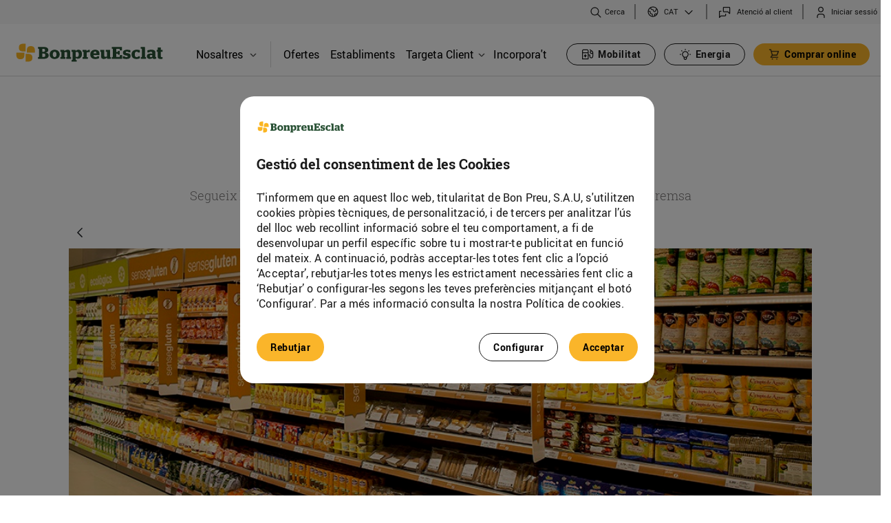

--- FILE ---
content_type: text/html;charset=UTF-8
request_url: https://www.bonpreuesclat.cat/premsa/-/blogs/bon-preu-incrementa-de-manera-significativa-la-venda-de-productes-sense-gluten-i-augmenta-la-seva-oferta-fins-a-mes-de-600-referencies?_com_liferay_blogs_web_portlet_BlogsPortlet_redirect=https%3A%2F%2Fwww.bonpreuesclat.cat%2Fpremsa%3Fp_p_id%3Dcom_liferay_blogs_web_portlet_BlogsPortlet%26p_p_lifecycle%3D0%26p_p_state%3Dnormal%26p_p_mode%3Dview%26_com_liferay_blogs_web_portlet_BlogsPortlet_mvcRenderCommandName%3D%252Fblogs%252Fview%26_com_liferay_blogs_web_portlet_BlogsPortlet_mvcRenderCommandName%3D%252Fblogs%252Fview%26_com_liferay_blogs_web_portlet_BlogsPortlet_mvcRenderCommandName%3D%252Fblogs%252Fview%26_com_liferay_blogs_web_portlet_BlogsPortlet_mvcRenderCommandName%3D%252Fblogs%252Fview%26_com_liferay_blogs_web_portlet_BlogsPortlet_mvcRenderCommandName%3D%252Fblogs%252Fview%26_com_liferay_blogs_web_portlet_BlogsPortlet_mvcRenderCommandName%3D%252Fblogs%252Fview%26_com_liferay_blogs_web_portlet_BlogsPortlet_mvcRenderCommandName%3D%252Fblogs%252Fview%26_com_liferay_blogs_web_portlet_BlogsPortlet_mvcRenderCommandName%3D%252Fblogs%252Fview%26_com_liferay_blogs_web_portlet_BlogsPortlet_cur%3D46%26_com_liferay_blogs_web_portlet_BlogsPortlet_delta%3D6%26p_r_p_resetCur%3Dfalse
body_size: 31260
content:




































		<!DOCTYPE html>







































































<html class="ltr" dir="ltr" lang="ca-ES" > <!--style="visibility: hidden;" -->
<head>
	<!-- Google Tag Manager -->
	<script type="text/javascript" src="/ruxitagentjs_ICANQVfqrux_10329260115094557.js" data-dtconfig="app=a8c7edca10faf848|owasp=1|featureHash=ICANQVfqrux|msl=153600|srsr=10000|rdnt=1|uxrgce=1|cuc=3lh9t0tx|srms=2,1,0,0%2Ftextarea%2Cinput%2Cselect%2Coption;0%2Fdatalist;0%2Fform%20button;0%2F%5Bdata-dtrum-input%5D;0%2F.data-dtrum-input;1%2F%5Edata%28%28%5C-.%2B%24%29%7C%24%29|mel=100000|expw=1|lastModification=1769412679051|tp=500,50,0|srbbv=2|agentUri=/ruxitagentjs_ICANQVfqrux_10329260115094557.js|reportUrl=/rb_bf90373ifi|rid=RID_1895211150|rpid=1591140312|domain=bonpreuesclat.cat"></script><script>(function(w,d,s,l,i){w[l]=w[l]||[];w[l].push({'gtm.start':
					new Date().getTime(),event:'gtm.js'});var f=d.getElementsByTagName(s)[0],
				j=d.createElement(s),dl=l!='dataLayer'?'&l='+l:'';j.async=true;j.src=
				'https://www.googletagmanager.com/gtm.js?id='+i+dl;f.parentNode.insertBefore(j,f);
		})(window,document,'script','dataLayer','GTM-5JX5ZBW');</script>
	<script async src="https://www.googletagmanager.com/gtag/js?id=G-ZFW8CJ1T19"></script>
	<script>

		// 1) Eliminamos duplicados de CUSTOMER_INTERNAL_ID
		;(function removeDuplicateCustomerInternalIdCookies() {
			const COOKIE_NAME = 'CUSTOMER_INTERNAL_ID';
			const cookieArr = document.cookie.split(';');
			let seen = false;

			cookieArr.forEach(cookie => {
				const [rawName] = cookie.split('=');
				const name = rawName.trim();

				if (name === COOKIE_NAME) {
					if (!seen) {
						seen = true;  // primera ocurrencia: la mantenemos
					} else {
						// duplicado: expiramos la cookie
						document.cookie = COOKIE_NAME +
								'=; expires=Thu, 01 Jan 1970 00:00:00 UTC; path=/';
					}
				}
			});
		})();

		// 2) Hacemos el console.log con la interpolación FTL
		console.log("");

		let cookiebp_user_id;
		const cookieArr = document.cookie.split(";");

		for (let i = 0; i < cookieArr.length; i++) {
			const [rawName, ...rest] = cookieArr[i].split("=");
			const name = rawName.trim();

			if (name === "CUSTOMER_INTERNAL_ID") {
				cookiebp_user_id = decodeURIComponent(rest.join('='));
			}
		}

		if (typeof cookiebp_user_id === "undefined") {
			// Si no existe la cookie, la creamos con 1 año de caducidad
			const fecha = new Date();
			fecha.setTime(fecha.getTime() + 365 * 24 * 60 * 60 * 1000);
			const expira = "expires=" + fecha.toUTCString();

			document.cookie = "CUSTOMER_INTERNAL_ID" + "=" +
					"" +
					"; " + expira + "; path=/";
			cookiebp_user_id = "";
		}

		// 3) Push a dataLayer y gtag
		window.dataLayer = window.dataLayer || [];
		window.dataLayer.push({ bp_user_id: cookiebp_user_id });

		function gtag() {
			dataLayer.push(arguments);
		}

		function getCookie2(name) {
			var cookieArr = document.cookie.split(";");

			for(var i = 0; i < cookieArr.length; i++) {
				var cookiePair = cookieArr[i].split("=");

				if(name == cookiePair[0].trim()) {
					return decodeURIComponent(cookiePair[1]);
				}
			}

			return null;
		}

		var cookie = getCookie2("PRIVACY_READ_EST20182");

		if (cookie == null) {
			gtag('consent', 'default', {
				'ad_storage': 'denied',
				'analytics_storage': 'denied',
				'ad_user_data': 'denied',
				'ad_personalization': 'denied'
			});
		} else {
			gtag('consent', 'update', {
				'analytics_storage': 'granted'
			});
		}
		gtag('set', 'user_properties', { user_id: cookiebp_user_id });
		gtag('js', new Date());
		gtag('config', 'G-ZFW8CJ1T19');
	</script>

	<!-- End Google Tag Manager -->

		<title>Bon Preu augmenta l&#39;oferta de productes sense gluten a més de 700 referències - Bonpreu</title>

	<meta content="initial-scale=1.0, width=device-width" name="viewport" />
	<link rel="apple-touch-icon" href="https://www.bonpreuesclat.cat/o/bonpreu-corporative-theme/images/favicon.ico"/>

	<link media="all" href='//fonts.googleapis.com/css?family=Roboto:400,300,300italic,700,700italic,400italic' rel='stylesheet' type='text/css' />
  	<link rel="stylesheet" type="text/css" href="https://www.bonpreuesclat.cat/o/bonpreu-corporative-theme/css/slick/slick.css" />
	<link rel="stylesheet" type="text/css" href="https://www.bonpreuesclat.cat/o/bonpreu-corporative-theme/css/slick/slick-theme.css?custom=3" />






































<meta content="text/html; charset=UTF-8" http-equiv="content-type" />









<meta content="Augment de la venda i l&#39;oferta de productes sense gluten de la marca bonpreu.. Actualidad y noticias del Grupo Bon Preu." lang="ca-ES" name="description" /><meta content="supermercat,nutrició,esclat,bonpreu, noticies bonpreu, actualitat bonpreu, noticies esclat," lang="ca-ES" name="keywords" />



<meta name="viewport" content="width=device-width, initial-scale=1.0">



<script data-senna-track="permanent" src="/combo?browserId=chrome&minifierType=js&languageId=ca_ES&b=7310&t=1769668427014&/o/frontend-js-jquery-web/jquery/jquery.min.js&/o/frontend-js-jquery-web/jquery/init.js&/o/frontend-js-jquery-web/jquery/ajax.js&/o/frontend-js-jquery-web/jquery/bootstrap.bundle.min.js&/o/frontend-js-jquery-web/jquery/collapsible_search.js&/o/frontend-js-jquery-web/jquery/fm.js&/o/frontend-js-jquery-web/jquery/form.js&/o/frontend-js-jquery-web/jquery/popper.min.js&/o/frontend-js-jquery-web/jquery/side_navigation.js" type="text/javascript"></script>
<link data-senna-track="temporary" href="https://www.bonpreuesclat.cat/es/-/blogs/bon-preu-incrementa-de-manera-significativa-la-venda-de-productes-sense-gluten-i-augmenta-la-seva-oferta-fins-a-mes-de-600-referenciespremsa" hreflang="es-ES" rel="alternate" />
<link data-senna-track="temporary" href="https://www.bonpreuesclat.cat/-/blogs/bon-preu-incrementa-de-manera-significativa-la-venda-de-productes-sense-gluten-i-augmenta-la-seva-oferta-fins-a-mes-de-600-referencies/ca/premsa" hreflang="ca-ES" rel="canonical" />
<link data-senna-track="temporary" href="https://www.bonpreuesclat.cat/-/blogs/bon-preu-incrementa-de-manera-significativa-la-venda-de-productes-sense-gluten-i-augmenta-la-seva-oferta-fins-a-mes-de-600-referencies/premsa" rel="alternate" />
<meta property="og:description" content="Actualidad y noticias del Grupo Bon Preu.">
<meta property="og:locale" content="ca_ES">
<meta property="og:locale:alternate" content="ca_ES">
<meta property="og:locale:alternate" content="es_ES">
<meta property="og:locale:alternate" content="en_US">
<meta property="og:locale:alternate" content="fr_FR">
<meta property="og:site_name" content="Bonpreu">
<meta property="og:title" content="Bon Preu augmenta l&#39;oferta de productes sense gluten a més de 700 referències - Bonpreu">
<meta property="og:type" content="website">
<meta property="og:url" content="https://www.bonpreuesclat.cat/-/blogs/bon-preu-incrementa-de-manera-significativa-la-venda-de-productes-sense-gluten-i-augmenta-la-seva-oferta-fins-a-mes-de-600-referencies">


<link href="https://www.bonpreuesclat.cat/o/bonpreu-corporative-theme/images/favicon.ico" rel="icon" />



<link class="lfr-css-file" data-senna-track="temporary" href="https://www.bonpreuesclat.cat/o/bonpreu-corporative-theme/css/clay.css?browserId=chrome&amp;themeId=bonpreucorporativetheme_WAR_bonpreucorporativetheme&amp;minifierType=css&amp;languageId=ca_ES&amp;b=7310&amp;t=1769668538000" id="liferayAUICSS" rel="stylesheet" type="text/css" />



<link data-senna-track="temporary" href="/o/frontend-css-web/main.css?browserId=chrome&amp;themeId=bonpreucorporativetheme_WAR_bonpreucorporativetheme&amp;minifierType=css&amp;languageId=ca_ES&amp;b=7310&amp;t=1769668383799" id="liferayPortalCSS" rel="stylesheet" type="text/css" />









	

	





	



	

		<link data-senna-track="temporary" href="/combo?browserId=chrome&amp;minifierType=&amp;themeId=bonpreucorporativetheme_WAR_bonpreucorporativetheme&amp;languageId=ca_ES&amp;b=7310&amp;cercadorestabliments_WAR_cercadorestablimentsportlet_INSTANCE_cercadorestabliments_WAR_cercadorestablimentsportlet__collection_points:%2Fcss%2Fmain.css&amp;com_bonpreu_search_custom_portlet_SearchPortlet_INSTANCE_com_bonpreu_search_custom_portlet_SearchPortlet:%2Fcss%2Fmain.css&amp;com_liferay_blogs_web_portlet_BlogsPortlet:%2Fblogs%2Fcss%2Fmain.css&amp;com_liferay_journal_content_web_portlet_JournalContentPortlet_INSTANCE_jJvJpmzOvtVM:%2Fcss%2Fmain.css&amp;com_liferay_portal_search_web_portlet_SearchPortlet:%2Fcss%2Fmain.css&amp;com_liferay_product_navigation_product_menu_web_portlet_ProductMenuPortlet:%2Fcss%2Fmain.css&amp;com_liferay_product_navigation_user_personal_bar_web_portlet_ProductNavigationUserPersonalBarPortlet:%2Fcss%2Fmain.css&amp;com_liferay_site_navigation_menu_web_portlet_SiteNavigationMenuPortlet:%2Fcss%2Fmain.css&amp;t=1769668538000" id="75457430" rel="stylesheet" type="text/css" />

	







<script data-senna-track="temporary" type="text/javascript">
	// <![CDATA[
		var Liferay = Liferay || {};

		Liferay.Browser = {
			acceptsGzip: function() {
				return true;
			},

			

			getMajorVersion: function() {
				return 131.0;
			},

			getRevision: function() {
				return '537.36';
			},
			getVersion: function() {
				return '131.0';
			},

			

			isAir: function() {
				return false;
			},
			isChrome: function() {
				return true;
			},
			isEdge: function() {
				return false;
			},
			isFirefox: function() {
				return false;
			},
			isGecko: function() {
				return true;
			},
			isIe: function() {
				return false;
			},
			isIphone: function() {
				return false;
			},
			isLinux: function() {
				return false;
			},
			isMac: function() {
				return true;
			},
			isMobile: function() {
				return false;
			},
			isMozilla: function() {
				return false;
			},
			isOpera: function() {
				return false;
			},
			isRtf: function() {
				return true;
			},
			isSafari: function() {
				return true;
			},
			isSun: function() {
				return false;
			},
			isWebKit: function() {
				return true;
			},
			isWindows: function() {
				return false;
			}
		};

		Liferay.Data = Liferay.Data || {};

		Liferay.Data.ICONS_INLINE_SVG = true;

		Liferay.Data.NAV_SELECTOR = '#navigation';

		Liferay.Data.NAV_SELECTOR_MOBILE = '#navigationCollapse';

		Liferay.Data.isCustomizationView = function() {
			return false;
		};

		Liferay.Data.notices = [
			

			
		];

		Liferay.PortletKeys = {
			DOCUMENT_LIBRARY: 'com_liferay_document_library_web_portlet_DLPortlet',
			DYNAMIC_DATA_MAPPING: 'com_liferay_dynamic_data_mapping_web_portlet_DDMPortlet',
			ITEM_SELECTOR: 'com_liferay_item_selector_web_portlet_ItemSelectorPortlet'
		};

		Liferay.PropsValues = {
			JAVASCRIPT_SINGLE_PAGE_APPLICATION_TIMEOUT: 0,
			NTLM_AUTH_ENABLED: false,
			UPLOAD_SERVLET_REQUEST_IMPL_MAX_SIZE: 10737418240
		};

		Liferay.ThemeDisplay = {

			

			
				getLayoutId: function() {
					return '5';
				},

				

				getLayoutRelativeControlPanelURL: function() {
					return '/group/bonpreu/~/control_panel/manage?p_p_id=com_liferay_blogs_web_portlet_BlogsPortlet';
				},

				getLayoutRelativeURL: function() {
					return '/premsa';
				},
				getLayoutURL: function() {
					return 'https://www.bonpreuesclat.cat/premsa';
				},
				getParentLayoutId: function() {
					return '3';
				},
				isControlPanel: function() {
					return false;
				},
				isPrivateLayout: function() {
					return 'false';
				},
				isVirtualLayout: function() {
					return false;
				},
			

			getBCP47LanguageId: function() {
				return 'ca-ES';
			},
			getCanonicalURL: function() {

				

				return 'https\x3a\x2f\x2fwww\x2ebonpreuesclat\x2ecat\x2f-\x2fblogs\x2fbon-preu-incrementa-de-manera-significativa-la-venda-de-productes-sense-gluten-i-augmenta-la-seva-oferta-fins-a-mes-de-600-referencies';
			},
			getCDNBaseURL: function() {
				return 'https://www.bonpreuesclat.cat';
			},
			getCDNDynamicResourcesHost: function() {
				return '';
			},
			getCDNHost: function() {
				return '';
			},
			getCompanyGroupId: function() {
				return '20195';
			},
			getCompanyId: function() {
				return '20155';
			},
			getDefaultLanguageId: function() {
				return 'ca_ES';
			},
			getDoAsUserIdEncoded: function() {
				return '';
			},
			getLanguageId: function() {
				return 'ca_ES';
			},
			getParentGroupId: function() {
				return '20182';
			},
			getPathContext: function() {
				return '';
			},
			getPathImage: function() {
				return '/image';
			},
			getPathJavaScript: function() {
				return '/o/frontend-js-web';
			},
			getPathMain: function() {
				return '/c';
			},
			getPathThemeImages: function() {
				return 'https://www.bonpreuesclat.cat/o/bonpreu-corporative-theme/images';
			},
			getPathThemeRoot: function() {
				return '/o/bonpreu-corporative-theme';
			},
			getPlid: function() {
				return '21072';
			},
			getPortalURL: function() {
				return 'https://www.bonpreuesclat.cat';
			},
			getScopeGroupId: function() {
				return '20182';
			},
			getScopeGroupIdOrLiveGroupId: function() {
				return '20182';
			},
			getSessionId: function() {
				return '';
			},
			getSiteAdminURL: function() {
				return 'https://www.bonpreuesclat.cat/group/bonpreu/~/control_panel/manage?p_p_lifecycle=0&p_p_state=maximized&p_p_mode=view';
			},
			getSiteGroupId: function() {
				return '20182';
			},
			getURLControlPanel: function() {
				return '/group/control_panel?refererPlid=21072';
			},
			getURLHome: function() {
				return 'https\x3a\x2f\x2fwww\x2ebonpreuesclat\x2ecat\x2fweb\x2fbonpreu\x2fhome';
			},
			getUserEmailAddress: function() {
				return '';
			},
			getUserId: function() {
				return '20159';
			},
			getUserName: function() {
				return '';
			},
			isAddSessionIdToURL: function() {
				return false;
			},
			isImpersonated: function() {
				return false;
			},
			isSignedIn: function() {
				return false;
			},
			isStateExclusive: function() {
				return false;
			},
			isStateMaximized: function() {
				return false;
			},
			isStatePopUp: function() {
				return false;
			}
		};

		var themeDisplay = Liferay.ThemeDisplay;

		Liferay.AUI = {

			

			getAvailableLangPath: function() {
				return 'available_languages.jsp?browserId=chrome&themeId=bonpreucorporativetheme_WAR_bonpreucorporativetheme&colorSchemeId=01&minifierType=js&languageId=ca_ES&b=7310&t=1769668604374';
			},
			getCombine: function() {
				return true;
			},
			getComboPath: function() {
				return '/combo/?browserId=chrome&minifierType=&languageId=ca_ES&b=7310&t=1769668478766&';
			},
			getDateFormat: function() {
				return '%d/%m/%Y';
			},
			getEditorCKEditorPath: function() {
				return '/o/frontend-editor-ckeditor-web';
			},
			getFilter: function() {
				var filter = 'raw';

				
					
						filter = 'min';
					
					

				return filter;
			},
			getFilterConfig: function() {
				var instance = this;

				var filterConfig = null;

				if (!instance.getCombine()) {
					filterConfig = {
						replaceStr: '.js' + instance.getStaticResourceURLParams(),
						searchExp: '\\.js$'
					};
				}

				return filterConfig;
			},
			getJavaScriptRootPath: function() {
				return '/o/frontend-js-web';
			},
			getLangPath: function() {
				return 'aui_lang.jsp?browserId=chrome&themeId=bonpreucorporativetheme_WAR_bonpreucorporativetheme&colorSchemeId=01&minifierType=js&languageId=ca_ES&b=7310&t=1769668478766';
			},
			getPortletRootPath: function() {
				return '/html/portlet';
			},
			getStaticResourceURLParams: function() {
				return '?browserId=chrome&minifierType=&languageId=ca_ES&b=7310&t=1769668478766';
			}
		};

		Liferay.authToken = '4wrRPCRB';

		

		Liferay.currentURL = '\x2fpremsa\x2f-\x2fblogs\x2fbon-preu-incrementa-de-manera-significativa-la-venda-de-productes-sense-gluten-i-augmenta-la-seva-oferta-fins-a-mes-de-600-referencies\x3f_com_liferay_blogs_web_portlet_BlogsPortlet_redirect\x3dhttps\x253A\x252F\x252Fwww\x2ebonpreuesclat\x2ecat\x252Fpremsa\x253Fp_p_id\x253Dcom_liferay_blogs_web_portlet_BlogsPortlet\x2526p_p_lifecycle\x253D0\x2526p_p_state\x253Dnormal\x2526p_p_mode\x253Dview\x2526_com_liferay_blogs_web_portlet_BlogsPortlet_mvcRenderCommandName\x253D\x25252Fblogs\x25252Fview\x2526_com_liferay_blogs_web_portlet_BlogsPortlet_mvcRenderCommandName\x253D\x25252Fblogs\x25252Fview\x2526_com_liferay_blogs_web_portlet_BlogsPortlet_mvcRenderCommandName\x253D\x25252Fblogs\x25252Fview\x2526_com_liferay_blogs_web_portlet_BlogsPortlet_mvcRenderCommandName\x253D\x25252Fblogs\x25252Fview\x2526_com_liferay_blogs_web_portlet_BlogsPortlet_mvcRenderCommandName\x253D\x25252Fblogs\x25252Fview\x2526_com_liferay_blogs_web_portlet_BlogsPortlet_mvcRenderCommandName\x253D\x25252Fblogs\x25252Fview\x2526_com_liferay_blogs_web_portlet_BlogsPortlet_mvcRenderCommandName\x253D\x25252Fblogs\x25252Fview\x2526_com_liferay_blogs_web_portlet_BlogsPortlet_mvcRenderCommandName\x253D\x25252Fblogs\x25252Fview\x2526_com_liferay_blogs_web_portlet_BlogsPortlet_cur\x253D46\x2526_com_liferay_blogs_web_portlet_BlogsPortlet_delta\x253D6\x2526p_r_p_resetCur\x253Dfalse';
		Liferay.currentURLEncoded = '\x252Fpremsa\x252F-\x252Fblogs\x252Fbon-preu-incrementa-de-manera-significativa-la-venda-de-productes-sense-gluten-i-augmenta-la-seva-oferta-fins-a-mes-de-600-referencies\x253F_com_liferay_blogs_web_portlet_BlogsPortlet_redirect\x253Dhttps\x25253A\x25252F\x25252Fwww\x2ebonpreuesclat\x2ecat\x25252Fpremsa\x25253Fp_p_id\x25253Dcom_liferay_blogs_web_portlet_BlogsPortlet\x252526p_p_lifecycle\x25253D0\x252526p_p_state\x25253Dnormal\x252526p_p_mode\x25253Dview\x252526_com_liferay_blogs_web_portlet_BlogsPortlet_mvcRenderCommandName\x25253D\x2525252Fblogs\x2525252Fview\x252526_com_liferay_blogs_web_portlet_BlogsPortlet_mvcRenderCommandName\x25253D\x2525252Fblogs\x2525252Fview\x252526_com_liferay_blogs_web_portlet_BlogsPortlet_mvcRenderCommandName\x25253D\x2525252Fblogs\x2525252Fview\x252526_com_liferay_blogs_web_portlet_BlogsPortlet_mvcRenderCommandName\x25253D\x2525252Fblogs\x2525252Fview\x252526_com_liferay_blogs_web_portlet_BlogsPortlet_mvcRenderCommandName\x25253D\x2525252Fblogs\x2525252Fview\x252526_com_liferay_blogs_web_portlet_BlogsPortlet_mvcRenderCommandName\x25253D\x2525252Fblogs\x2525252Fview\x252526_com_liferay_blogs_web_portlet_BlogsPortlet_mvcRenderCommandName\x25253D\x2525252Fblogs\x2525252Fview\x252526_com_liferay_blogs_web_portlet_BlogsPortlet_mvcRenderCommandName\x25253D\x2525252Fblogs\x2525252Fview\x252526_com_liferay_blogs_web_portlet_BlogsPortlet_cur\x25253D46\x252526_com_liferay_blogs_web_portlet_BlogsPortlet_delta\x25253D6\x252526p_r_p_resetCur\x25253Dfalse';
	// ]]>
</script>

<script src="/o/js_loader_config?t=1769668427050" type="text/javascript"></script>
<script data-senna-track="permanent" src="/combo?browserId=chrome&minifierType=js&languageId=ca_ES&b=7310&t=1769668478766&/o/frontend-js-aui-web/aui/aui/aui.js&/o/frontend-js-aui-web/liferay/modules.js&/o/frontend-js-aui-web/liferay/aui_sandbox.js&/o/frontend-js-aui-web/aui/attribute-base/attribute-base.js&/o/frontend-js-aui-web/aui/attribute-complex/attribute-complex.js&/o/frontend-js-aui-web/aui/attribute-core/attribute-core.js&/o/frontend-js-aui-web/aui/attribute-observable/attribute-observable.js&/o/frontend-js-aui-web/aui/attribute-extras/attribute-extras.js&/o/frontend-js-aui-web/aui/event-custom-base/event-custom-base.js&/o/frontend-js-aui-web/aui/event-custom-complex/event-custom-complex.js&/o/frontend-js-aui-web/aui/oop/oop.js&/o/frontend-js-aui-web/aui/aui-base-lang/aui-base-lang.js&/o/frontend-js-aui-web/liferay/dependency.js&/o/frontend-js-aui-web/liferay/util.js&/o/frontend-js-web/loader/config.js&/o/frontend-js-web/loader/loader.js&/o/frontend-js-web/liferay/dom_task_runner.js&/o/frontend-js-web/liferay/events.js&/o/frontend-js-web/liferay/lazy_load.js&/o/frontend-js-web/liferay/liferay.js&/o/frontend-js-web/liferay/global.bundle.js&/o/frontend-js-web/liferay/portlet.js&/o/frontend-js-web/liferay/workflow.js" type="text/javascript"></script>




	

	<script data-senna-track="temporary" src="/o/js_bundle_config?t=1769668526253" type="text/javascript"></script>


<script data-senna-track="temporary" type="text/javascript">
	// <![CDATA[
		
			
				
		

		

		
	// ]]>
</script>





	
		

			

			
				<script data-senna-track="permanent" id="googleAnalyticsScript" type="text/javascript">
					(function(i, s, o, g, r, a, m) {
						i['GoogleAnalyticsObject'] = r;

						i[r] = i[r] || function() {
							var arrayValue = i[r].q || [];

							i[r].q = arrayValue;

							(i[r].q).push(arguments);
						};

						i[r].l = 1 * new Date();

						a = s.createElement(o);
						m = s.getElementsByTagName(o)[0];
						a.async = 1;
						a.src = g;
						m.parentNode.insertBefore(a, m);
					})(window, document, 'script', '//www.google-analytics.com/analytics.js', 'ga');

					

					
						
							ga('create', 'UA-68497561-1', 'auto');
						
					

					

					

					ga('send', 'pageview');

					
						Liferay.on(
							'endNavigate',
							function(event) {
								ga('set', 'page', event.path);
								ga('send', 'pageview');
							}
						);
					
				</script>
			
		
		



	
		

			

			
		
	












	

	





	



	

		<script data-senna-track="temporary" src="/combo?browserId=chrome&amp;minifierType=&amp;themeId=bonpreucorporativetheme_WAR_bonpreucorporativetheme&amp;languageId=ca_ES&amp;b=7310&amp;cercadorestabliments_WAR_cercadorestablimentsportlet_INSTANCE_cercadorestabliments_WAR_cercadorestablimentsportlet__collection_points:%2Fjs%2Fmarkerclusterer.js&amp;com_bonpreu_search_custom_portlet_SearchPortlet_INSTANCE_com_bonpreu_search_custom_portlet_SearchPortlet:%2Fjs%2Fmain.js&amp;t=1769668538000" type="text/javascript"></script>

	









	
							<link data-senna-track="temporary" href="https://www.bonpreuesclat.cat/premsa/-/blogs/el-grup-bon-preu-obre-un-nou-bonpreu-a-barcelona?_com_liferay_blogs_web_portlet_BlogsPortlet_redirect=https%3A%2F%2Fwww.bonpreuesclat.cat%2Fpremsa%3Fp_p_id%3Dcom_liferay_blogs_web_portlet_BlogsPortlet%26p_p_lifecycle%3D0%26p_p_state%3Dnormal%26p_p_mode%3Dview%26_com_liferay_blogs_web_portlet_BlogsPortlet_mvcRenderCommandName%3D%252Fblogs%252Fview%26_com_liferay_blogs_web_portlet_BlogsPortlet_mvcRenderCommandName%3D%252Fblogs%252Fview%26_com_liferay_blogs_web_portlet_BlogsPortlet_mvcRenderCommandName%3D%252Fblogs%252Fview%26_com_liferay_blogs_web_portlet_BlogsPortlet_mvcRenderCommandName%3D%252Fblogs%252Fview%26_com_liferay_blogs_web_portlet_BlogsPortlet_mvcRenderCommandName%3D%252Fblogs%252Fview%26_com_liferay_blogs_web_portlet_BlogsPortlet_mvcRenderCommandName%3D%252Fblogs%252Fview%26_com_liferay_blogs_web_portlet_BlogsPortlet_mvcRenderCommandName%3D%252Fblogs%252Fview%26_com_liferay_blogs_web_portlet_BlogsPortlet_mvcRenderCommandName%3D%252Fblogs%252Fview%26_com_liferay_blogs_web_portlet_BlogsPortlet_cur%3D46%26_com_liferay_blogs_web_portlet_BlogsPortlet_delta%3D6%26p_r_p_resetCur%3Dfalse" rel="prev" />
						
	<link data-senna-track="temporary" href="/o/social-bookmarks-taglib/css/main.css?browserId=chrome&themeId=bonpreucorporativetheme_WAR_bonpreucorporativetheme&minifierType=css&languageId=ca_ES&b=7310&t=1769668538000" rel="stylesheet" type="text/css" />










<link class="lfr-css-file" data-senna-track="temporary" href="https://www.bonpreuesclat.cat/o/bonpreu-corporative-theme/css/main.css?browserId=chrome&amp;themeId=bonpreucorporativetheme_WAR_bonpreucorporativetheme&amp;minifierType=css&amp;languageId=ca_ES&amp;b=7310&amp;t=1769668538000" id="liferayThemeCSS" rel="stylesheet" type="text/css" />




	<style data-senna-track="temporary" type="text/css">
		.has-edit-mode-menu div#wrapper {
    height: 100%;
    min-height: 500px;
}

section#portlet_new-password p.portlet-title-text {
    display: none;
}
	</style>





	<style data-senna-track="temporary" type="text/css">

		

			

		

			

		

			

				

					

#p_p_id_com_liferay_blogs_web_portlet_BlogsPortlet_ .portlet-content {
text-align: left
}




				

			

		

			

		

			

		

			

		

			

		

			

		

			

		

			

		

			

		

			

		

			

		

			

		

			

		

			

		

			

		

	</style>


<style data-senna-track="temporary" type="text/css">
</style>
<script type="text/javascript">
// <![CDATA[
Liferay.SPA = Liferay.SPA || {};
Liferay.SPA.cacheExpirationTime = -1;
Liferay.SPA.clearScreensCache = false;
Liferay.SPA.debugEnabled = false;
Liferay.SPA.excludedPaths = ["/c/document_library","/documents","/image"];
Liferay.SPA.loginRedirect = '';
Liferay.SPA.navigationExceptionSelectors = ':not([target="_blank"]):not([data-senna-off]):not([data-resource-href]):not([data-cke-saved-href]):not([data-cke-saved-href])';
Liferay.SPA.requestTimeout = 0;
Liferay.SPA.userNotification = {
	message: 'Sembla que està trigant més del previst.',
	timeout: 30000,
	title: 'Uix!'
};
// ]]>
</script><script type="text/javascript">
// <![CDATA[
Liferay.Loader.require('frontend-js-spa-web@4.0.27/liferay/init.es', function(frontendJsSpaWeb4027LiferayInitEs) {
try {
(function() {
var frontendJsSpaWebLiferayInitEs = frontendJsSpaWeb4027LiferayInitEs;
frontendJsSpaWebLiferayInitEs.default.init(
	function(app) {
		app.setPortletsBlacklist({"esdeveniments_WAR_esdevenimentsportlet":true,"com_liferay_nested_portlets_web_portlet_NestedPortletsPortlet":true,"com_liferay_site_navigation_directory_web_portlet_SitesDirectoryPortlet":true,"formularisweb_WAR_formulariswebportlet":true,"com_liferay_login_web_portlet_LoginPortlet":true,"documents_media_admin_portlet":true,"com_liferay_login_web_portlet_FastLoginPortlet":true});
		app.setValidStatusCodes([221,490,494,499,491,492,493,495,220]);
	}
);
})();
} catch (err) {
	console.error(err);
}
});
// ]]>
</script>







<script data-senna-track="temporary" type="text/javascript">
	if (window.Analytics) {
		window._com_liferay_document_library_analytics_isViewFileEntry = false;
	}
</script>

























<script type="text/javascript">
// <![CDATA[
Liferay.on(
	'ddmFieldBlur', function(event) {
		if (window.Analytics) {
			Analytics.send(
				'fieldBlurred',
				'Form',
				{
					fieldName: event.fieldName,
					focusDuration: event.focusDuration,
					formId: event.formId,
					page: event.page
				}
			);
		}
	}
);

Liferay.on(
	'ddmFieldFocus', function(event) {
		if (window.Analytics) {
			Analytics.send(
				'fieldFocused',
				'Form',
				{
					fieldName: event.fieldName,
					formId: event.formId,
					page: event.page
				}
			);
		}
	}
);

Liferay.on(
	'ddmFormPageShow', function(event) {
		if (window.Analytics) {
			Analytics.send(
				'pageViewed',
				'Form',
				{
					formId: event.formId,
					page: event.page,
					title: event.title
				}
			);
		}
	}
);

Liferay.on(
	'ddmFormSubmit', function(event) {
		if (window.Analytics) {
			Analytics.send(
				'formSubmitted',
				'Form',
				{
					formId: event.formId
				}
			);
		}
	}
);

Liferay.on(
	'ddmFormView', function(event) {
		if (window.Analytics) {
			Analytics.send(
				'formViewed',
				'Form',
				{
					formId: event.formId,
					title: event.title
				}
			);
		}
	}
);
// ]]>
</script>


		<script src="https://www.bonpreuesclat.cat/o/bonpreu-corporative-theme/js/app.js" type="text/javascript"></script>
	<script type="text/javascript" src="https://www.bonpreuesclat.cat/o/bonpreu-corporative-theme/js/jquery-ui.js"></script>
		<script src="https://www.bonpreuesclat.cat/o/bonpreu-corporative-theme/js/bonpreu-custom-senna-spa-fixes.js" type="text/javascript"></script>

	<script type="text/javascript">
		const v = getCookie("CUSTOMER_INTERNAL_ID");
		if (v === undefined || v === null || v === "") {
			if(Liferay.ThemeDisplay.isSignedIn()) {
				document.cookie = "CUSTOMER_INTERNAL_ID=; expires=Thu, 18 Dec 2100 12:00:00 UTC";
			}
		}
		var cookie = getCookie("PRIVACY_READ_EST20182");

		if (cookie == null) {
			window['ga-disable-UA-68497561-1'] = true;
			document.cookie = '_ga=; path=/; domain=.bonpreuesclat.cat; expires=Thu, 01 Jan 1970 00:00:00 UTC';
			document.cookie = '_gid=; path=/; domain=.bonpreuesclat.cat; expires=Thu, 01 Jan 1970 00:00:00 UTC';
			document.cookie = '_gat=; path=/; domain=.bonpreuesclat.cat; expires=Thu, 01 Jan 1970 00:00:00 UTC';
			$( window ).on( "load", function() {
				document.cookie = '_ga=; path=/; domain=.bonpreuesclat.cat; expires=Thu, 01 Jan 1970 00:00:00 UTC';
				document.cookie = '_ga_6WTZB186L5=; path=/; domain=.bonpreuesclat.cat; expires=Thu, 01 Jan 1970 00:00:00 UTC';
				document.cookie = '_ga_8TJB9JR463=; path=/; domain=.bonpreuesclat.cat; expires=Thu, 01 Jan 1970 00:00:00 UTC';
				document.cookie = '_ga_P40BJT9TV0=; path=/; domain=.bonpreuesclat.cat; expires=Thu, 01 Jan 1970 00:00:00 UTC';
				document.cookie = '_ga_ZFW8CJ1T19=; path=/; domain=.bonpreuesclat.cat; expires=Thu, 01 Jan 1970 00:00:00 UTC';
				document.cookie = '_ga=; path=/; domain=.bonpreuesclat.cat; expires=Thu, 01 Jan 1970 00:00:00 UTC';
				document.cookie = '_clck=; path=/; domain=.bonpreuesclat.cat; expires=Thu, 01 Jan 1970 00:00:00 UTC';
				document.cookie = '_clsk=; path=/; domain=.bonpreuesclat.cat; expires=Thu, 01 Jan 1970 00:00:00 UTC';
				document.cookie = '_gcl_au=; path=/; domain=.bonpreuesclat.cat; expires=Thu, 01 Jan 1970 00:00:00 UTC';
				document.cookie = '_uetsid=; path=/; domain=.bonpreuesclat.cat; expires=Thu, 01 Jan 1970 00:00:00 UTC';
				document.cookie = '_uetvid=; path=/; domain=.bonpreuesclat.cat; expires=Thu, 01 Jan 1970 00:00:00 UTC';
			});
		}

		function getCookie(name) {
			var cookieArr = document.cookie.split(";");

			for(var i = 0; i < cookieArr.length; i++) {
				var cookiePair = cookieArr[i].split("=");

				if(name == cookiePair[0].trim()) {
					return decodeURIComponent(cookiePair[1]);
				}
			}

			return null;
		}

			$(document).ready(function(){
				let searchParams = new URLSearchParams(window.location.search);
  				$(window).scroll(function(){
   					 if ($(this).scrollTop() > 100) {
               			 $('.scrollup').fadeIn();
        			 } else {
	           		$('.scrollup').fadeOut();
	        		}
	   			});
	   			$('.scrollup').click(function(){
	     			$("html, body").animate({ scrollTop: 0 }, 0);
	       			return false;
	    		});
				function handleLogout() {
					sessionStorage.clear();
				}
				setTimeout(function(){
					$('.bp-secondary-private-tanca-sessio a').on('click', handleLogout);
				}, 2000);
	 		});
	 		/*
 			$(window).load(function() {
			   $("html").css("visibility", "visible");
			});
			*/
	</script>





		<script>
			var cookie = getCookie("PRIVACY_READ_PUBL20182");
			function getCookie(name) {
				var cookieArr = document.cookie.split(";");

				// Loop through the array elements
				for(var i = 0; i < cookieArr.length; i++) {
					var cookiePair = cookieArr[i].split("=");

					if(name == cookiePair[0].trim()) {
						return decodeURIComponent(cookiePair[1]);
					}
				}

				return null;
			}
			if (cookie != null) {
				!function(f,b,e,v,n,t,s)
				{if(f.fbq)return;n=f.fbq=function(){n.callMethod?
						n.callMethod.apply(n,arguments):n.queue.push(arguments)};
					if(!f._fbq)f._fbq=n;n.push=n;n.loaded=!0;n.version='2.0';
					n.queue=[];t=b.createElement(e);t.async=!0;
					t.src=v;s=b.getElementsByTagName(e)[0];
					s.parentNode.insertBefore(t,s)}(window, document,'script',
						'https://connect.facebook.net/en_US/fbevents.js');
				fbq('init', '1083243961721883');
				fbq('track', 'PageView');
			} else {
				$( document ).ready(function() {
					document.cookie = '_fbp=; path=/; domain=.bonpreuesclat.cat; expires=Thu, 01 Jan 1970 00:00:00 UTC';
				});
			}
		</script>
		<noscript><img alt="" height="1" width="1" style="display:none"  src="https://www.facebook.com/tr?id=1083243961721883&ev=PageView&noscript=1"/></noscript>

	<meta name="google-site-verification" content="4DfcpXvNVTia7sMW7oRb3FFCSN7Zxw7YSY5ANVvAoRg" />

	<meta name="cf-2fa-verify" content="39e0ZaPNrJdBfxbxnCtM">

	<style>
		/* Clevergy modules CSS variables */
		:root {
			--clevergy-color-primary: #2A5135;
			--clevergy-button-color: #FAB52A;
			--clevergy-button-border-radius: 1000px;
			--clevergy-color-text: #000000;
			--clevergy-button-contrast-color: #000000;
			--clevergy-color-unselected: #808080;
			--clevergy-module-header-title-color: #000000;
		}
	</style>

</head>
<body class="chrome controls-visible bp-public yui3-skin-sam guest-site signed-out public-page site">

<!-- Google Tag Manager (noscript) -->
<noscript><iframe src="https://www.googletagmanager.com/ns.html?id=GTM-5JX5ZBW"
				  height="0" width="0" style="display:none;visibility:hidden"></iframe></noscript>
<!-- End Google Tag Manager (noscript) -->


















































































<div id="wrapper" style="margin-top: 0;">

		<header id="banner" class="main-header" role="banner">
			<section class="block">

	<div class="top-toolbar container-fluid bp-corporative-first-level-menu">
	<div class="container toolbar-wrapper">
	<div class="row">

<div class="col-12 toolbar-menu" style="float:left">
    <div class="toolbar-menu-bp-corporative d-flex flex-row justify-content-end align-items-center">
        <div class="bp-corporative search-bar d-flex flex-row">
            <div class="search-container-input">
                <img alt="search" class="ic_search_corp searchbutton-aux" src="/o/bonpreu-corporative-theme/images/bp_corporative/ics_buscador.svg">
                <form action="/búsqueda" method="get">
                    <input class="search-bp-corporative input-search" id="searchright" name="q" placeholder="Cerca">
                </form>
                <img alt="close" class="ic_search_corp searchbutton-close" src="/o/bonpreu-corporative-theme/images/bp_corporative/ics_x.svg">
            </div>
            <div class="search-container-buttons">
                <img alt="search" class="ic_search_corp searchbutton" src="/o/bonpreu-corporative-theme/images/bp_corporative/ics_buscador.svg">
                <span class="search-bp-corporative-span searchText">Cerca</span>
            </div>
            <script>
                var startCloseSearch = false;
                $(".search-container-buttons").on( "click", function() {
                    $(".search-container-buttons").addClass("search-container-buttons-hide");
                    $(".search-container-input").addClass("search-container-show");
                });
                $("img.ic_search_corp.searchbutton-aux").on( "click", function() {
                    $(".search-container-input form").submit();
                });
                $("img.ic_search_corp.searchbutton-close").on( "click", function() {
                    if (!startCloseSearch) {
                        startCloseSearch = true;
                        $(".search-container-buttons").removeClass("search-container-buttons-hide");
                        $(".search-container-input").removeClass("search-container-show");
                        startCloseSearch = false;
                    }
                });

            </script>
        </div>
        <div class="bp-corporative lang-bar d-flex flex-row align-items-center">
            <img alt="lang" class="bp-corporative-lang-icon" src="/o/bonpreu-corporative-theme/images/bp_corporative/ics_planeta.svg">
            <span class="bp-cororative-lang-text"></span>
            <div class="bp-cororative-lang-arrows">
                <img alt="up" class="bp-corporative-lang-up" src="/o/bonpreu-corporative-theme/images/bp_corporative/ic_chevron_up.png">
                <img alt="down" class="bp-corporative-lang-down" src="/o/bonpreu-corporative-theme/images/bp_corporative/ics_chevron_sota.svg">
            </div>
            <div class="submenu-lang">
                <div class="submenu-lang-ca"><a href=""><span>CAT</span></a></div>
                <div class="submenu-lang-es"><a href=""><span>ES</span></a></div>
            </div>
            <script>
                var lang = Liferay.ThemeDisplay.getLanguageId();
                var textLang = "";
                var hostBp = Liferay.ThemeDisplay.getPortalURL();
                var fullUrl = Liferay.ThemeDisplay.getLayoutURL();
                fullUrl = fullUrl.replace(hostBp, "");
                if (lang == "es_ES") {
                    textLang = "ES";
                    $(".submenu-lang-es").addClass("selected-lang");
                    $(".submenu-lang-es a").attr("href","javascript:void(0)");
                    fullUrl = fullUrl.replace("/es", "");
                    $(".submenu-lang-ca a").attr("href","/c/portal/update_language?p_l_id="+Liferay.ThemeDisplay.getPlid()+"&redirect="+fullUrl+"&languageId=ca_ES");
                } else {
                    textLang = "CAT";
                    $(".submenu-lang-ca").addClass("selected-lang");
                    $(".submenu-lang-ca a").attr("href","javascript:void(0)");
                    fullUrl = fullUrl.replace("/ca", "");
                    $(".submenu-lang-es a").attr("href","/c/portal/update_language?p_l_id="+Liferay.ThemeDisplay.getPlid()+"&redirect="+fullUrl+"&languageId=es_ES");
                }
                $(".bp-cororative-lang-text").text(textLang);

                var stopOpen = false;
                var stopClose = false;
                $(".bp-cororative-lang-arrows").on( "click", function() {
                    if ( !$(".submenu-lang").hasClass("lang-opened")) {
                        if(!stopOpen) {
                            stopOpen = true;
                            $(".submenu-lang").addClass("lang-opened");
                            $(".bp-corporative-lang-down").hide();
                            $(".bp-corporative-lang-up").show();
                            setTimeout(() => {
                                stopOpen = false;
                            }, 400);

                        }
                    };
                });
                $("body").on( "click", function() {
                    if ( $(".submenu-lang").hasClass("lang-opened")) {
                        if(!stopClose && !stopOpen) {
                            stopClose = true;
                            $(".submenu-lang").hide();
                            $(".submenu-lang").removeClass("lang-opened");
                            $(".bp-corporative-lang-up").hide();
                            $(".bp-corporative-lang-down").show();
                            stopClose = false;
                        }
                    }
                });
            </script>
        </div>
        <div class="bp-corporative atencio-al-client d-flex flex-row align-items-center">
            <a href="/ca/contacte">
                <img alt="" class="bp-corporative-atencio-al-client-icon" src="/o/bonpreu-corporative-theme/images/bp_corporative/ics_atencio_client.svg">
                <span class="bp-cororative-atencio-al-client-text">Atenció al client</span>
            </a>
        </div>
            <div class="bp-corporative user-login d-flex flex-row align-items-center">
                <a href="/c/portal/login">
                    <img alt="login" class="bp-corporative-user-login-icon" src="/o/bonpreu-corporative-theme/images/bp_corporative/ics_user.png">
                    <span class="bp-cororative-user-login-text">Iniciar sessió</span>
                </a>
            </div>
    </div>
</div>

	</div>
	</div>
	</div>

	<section id="header-search" class="search-form header-search magic-grid clearfix hidden-lg hidden-md">
		<div class="search-wrapper slice">
			<div id="search-input-wrapper" class="form-wrapper clearfix">
				<label for="search-input">Cerca</label>








































	

	<div class="portlet-boundary portlet-boundary_com_liferay_portal_search_web_portlet_SearchPortlet_  portlet-static portlet-static-end bp-public portlet-search " id="p_p_id_com_liferay_portal_search_web_portlet_SearchPortlet_">
		<span id="p_com_liferay_portal_search_web_portlet_SearchPortlet"></span>




	

	
		
			






































	
		
<section class="portlet" id="portlet_com_liferay_portal_search_web_portlet_SearchPortlet">


	<div class="portlet-content">

		<div class="autofit-row">
			<div class="autofit-col-expand">
					<p class="portlet-title-text">Cerca</p>
			</div>

			<div>
				<div>
				</div>
			</div>
		</div>

		
			<div class=" portlet-content-container">
				


	<div class="portlet-body">



	
		
			
				
					



















































	

				

				
					
						


	

		





































	<div class="form-group-autofit search-input-group">
		<div class="form-group-item">
			<div class="input-group">
				<div class="input-group-item">

					<input class="bp-custom-search form-control input-group-inset input-group-inset-after search-input" placeholder="Cerca" type="text" value="" />

					<div class="bp-custom-search-button-div input-group-inset-item input-group-inset-item-after">
						<a class="bp-custom-search-button btn btn-light btn-unstyled">
							






















	
		<span
			class=""
			
		>
			
				
					


	
		<span  id="jbfs____"><svg aria-hidden="true" class="lexicon-icon lexicon-icon-search" focusable="false" ><use href="https://www.bonpreuesclat.cat/o/bonpreu-corporative-theme/images/clay/icons.svg#search"></use></svg></span>
	
	


	
		<span class="taglib-text hide-accessible">null</span>
	

				
			
		</span>
	



						</a>

					</div>
				</div>
			</div>
		</div>

		

		

		
			
				






































































	

		

		
			
				<input  class="field form-control"  id="_com_liferay_portal_search_web_portlet_SearchPortlet_scope"    name="_com_liferay_portal_search_web_portlet_SearchPortlet_scope"     type="hidden" value="this-site"   />
			
		

		
	









			
		
	</div>


<style>
	.toolbar .search-bar .bp-custom-search {
		display: none;
			}
</style>




	
	
					
				
			
		
	
	


	</div>

			</div>
		
	</div>
</section>
	

		
		







	</div>




			</div>
		</div>
	</section>


			</section>
			<section class="block">
				<div class="navigation">
					<nav class="navbar navbar-default bp-corporative-navbar mx-3" role="navigation">
						<div class="container">
							<div class="navbar-header">
								<a title='Menú' href="#"
								   class="navbar-toggle toggle-menu menu-left push-body icons home-icon" data-toggle="collapse"
								   data-target="#bonpreu-navbar-collapse-1">
								</a>
										<a class="navbar-brand icon-corporative-theme-link" href="/ca/principal" title="Anar a Bonpreu">
											<img id="icon-corporative-theme" class="icon-corporative-theme" src="https://www.bonpreuesclat.cat/o/bonpreu-corporative-theme/images/bonpreu_logo_1_linea.svg" alt="Anar a Bonpreu">

										</a>
								<a title="Compra online" href="https://www.compraonline.bonpreuesclat.cat" class="bp-corporative-mobile-nav-link-2 ecommerce-link visible-xs-bp-corporative">
									<img class="ico-large" alt="Compra online" src="https://www.bonpreuesclat.cat/o/bonpreu-corporative-theme/images/bp_corporative/ics_carro_compra.svg" />
								</a>
									<a title="Login" href="/c/portal/login" class="bp-corporative-mobile-nav-link-1 ecommerce-link energia-link visible-xs-bp-corporative">
										<img class="ico-large" alt="Login" src="https://www.bonpreuesclat.cat/o/bonpreu-corporative-theme/images/bp_corporative/ics_user.png" />
									</a>
							</div>
							<div class="bp_modal_background"></div>
							<div class="collapse navbar-collapse cbp-spmenu cbp-spmenu-vertical cbp-spmenu-left" id="bonpreu-navbar-collapse-1">
								<div class="bonpreu-navbar-collapse-header">
									<a title='Menú' href="#"
									   class="navbar-toggle toggle-menu menu-left push-body icon-close" data-toggle="collapse"
									   data-target="#bonpreu-navbar-collapse-1">
									</a>

									<a onClick="showSearch('#mobile-menu-search')" href="javascript:void(0);" title='Cerca' class="icon-search-xs"></a>
								</div>

								<div class="visible-xs-bp-corporative">
									<section id="mobile-menu-search" class="search-form header-search magic-grid clearfix hidden-lg hidden-md">
										<div class="search-wrapper slice">
											<div id="search-input-wrapper" class="form-wrapper clearfix">
												<label for="search-input">Cerca</label>








































	

	<div class="portlet-boundary portlet-boundary_com_liferay_portal_search_web_portlet_SearchPortlet_  portlet-static portlet-static-end bp-public portlet-search " id="p_p_id_com_liferay_portal_search_web_portlet_SearchPortlet_">
		<span id="p_com_liferay_portal_search_web_portlet_SearchPortlet"></span>




	

	
		
			






































	
		
<section class="portlet" id="portlet_com_liferay_portal_search_web_portlet_SearchPortlet">


	<div class="portlet-content">

		<div class="autofit-row">
			<div class="autofit-col-expand">
					<p class="portlet-title-text">Cerca</p>
			</div>

			<div>
				<div>
				</div>
			</div>
		</div>

		
			<div class=" portlet-content-container">
				


	<div class="portlet-body">



	
		
			
				
					



















































	

				

				
					
						


	

		





































	<div class="form-group-autofit search-input-group">
		<div class="form-group-item">
			<div class="input-group">
				<div class="input-group-item">

					<input class="bp-custom-search form-control input-group-inset input-group-inset-after search-input" placeholder="Cerca" type="text" value="" />

					<div class="bp-custom-search-button-div input-group-inset-item input-group-inset-item-after">
						<a class="bp-custom-search-button btn btn-light btn-unstyled">
							






















	
		<span
			class=""
			
		>
			
				
					


	
		<span  id="uvlz____"><svg aria-hidden="true" class="lexicon-icon lexicon-icon-search" focusable="false" ><use href="https://www.bonpreuesclat.cat/o/bonpreu-corporative-theme/images/clay/icons.svg#search"></use></svg></span>
	
	


	
		<span class="taglib-text hide-accessible">null</span>
	

				
			
		</span>
	



						</a>

					</div>
				</div>
			</div>
		</div>

		

		

		
			
				






































































	

		

		
			
				<input  class="field form-control"  id="_com_liferay_portal_search_web_portlet_SearchPortlet_scope"    name="_com_liferay_portal_search_web_portlet_SearchPortlet_scope"     type="hidden" value="this-site"   />
			
		

		
	









			
		
	</div>


<style>
	.toolbar .search-bar .bp-custom-search {
		display: none;
			}
</style>




	
	
					
				
			
		
	
	


	</div>

			</div>
		
	</div>
</section>
	

		
		







	</div>




											</div>
										</div>
									</section>

<div class="col-12 toolbar-menu" style="float:left">
    <div class="toolbar-menu-bp-corporative d-flex flex-row justify-content-end align-items-center">
        <div class="bp-corporative search-bar d-flex flex-row">
            <div class="search-container-input">
                <img alt="search" class="ic_search_corp searchbutton-aux" src="/o/bonpreu-corporative-theme/images/bp_corporative/ics_buscador.svg">
                <form action="/búsqueda" method="get">
                    <input class="search-bp-corporative input-search" id="searchright" name="q" placeholder="Cerca">
                </form>
                <img alt="close" class="ic_search_corp searchbutton-close" src="/o/bonpreu-corporative-theme/images/bp_corporative/ics_x.svg">
            </div>
            <div class="search-container-buttons">
                <img alt="search" class="ic_search_corp searchbutton" src="/o/bonpreu-corporative-theme/images/bp_corporative/ics_buscador.svg">
                <span class="search-bp-corporative-span searchText">Cerca</span>
            </div>
            <script>
                var startCloseSearch = false;
                $(".search-container-buttons").on( "click", function() {
                    $(".search-container-buttons").addClass("search-container-buttons-hide");
                    $(".search-container-input").addClass("search-container-show");
                });
                $("img.ic_search_corp.searchbutton-aux").on( "click", function() {
                    $(".search-container-input form").submit();
                });
                $("img.ic_search_corp.searchbutton-close").on( "click", function() {
                    if (!startCloseSearch) {
                        startCloseSearch = true;
                        $(".search-container-buttons").removeClass("search-container-buttons-hide");
                        $(".search-container-input").removeClass("search-container-show");
                        startCloseSearch = false;
                    }
                });

            </script>
        </div>
        <div class="bp-corporative lang-bar d-flex flex-row align-items-center">
            <img alt="lang" class="bp-corporative-lang-icon" src="/o/bonpreu-corporative-theme/images/bp_corporative/ics_planeta.svg">
            <span class="bp-cororative-lang-text"></span>
            <div class="bp-cororative-lang-arrows">
                <img alt="up" class="bp-corporative-lang-up" src="/o/bonpreu-corporative-theme/images/bp_corporative/ic_chevron_up.png">
                <img alt="down" class="bp-corporative-lang-down" src="/o/bonpreu-corporative-theme/images/bp_corporative/ics_chevron_sota.svg">
            </div>
            <div class="submenu-lang">
                <div class="submenu-lang-ca"><a href=""><span>CAT</span></a></div>
                <div class="submenu-lang-es"><a href=""><span>ES</span></a></div>
            </div>
            <script>
                var lang = Liferay.ThemeDisplay.getLanguageId();
                var textLang = "";
                var hostBp = Liferay.ThemeDisplay.getPortalURL();
                var fullUrl = Liferay.ThemeDisplay.getLayoutURL();
                fullUrl = fullUrl.replace(hostBp, "");
                if (lang == "es_ES") {
                    textLang = "ES";
                    $(".submenu-lang-es").addClass("selected-lang");
                    $(".submenu-lang-es a").attr("href","javascript:void(0)");
                    fullUrl = fullUrl.replace("/es", "");
                    $(".submenu-lang-ca a").attr("href","/c/portal/update_language?p_l_id="+Liferay.ThemeDisplay.getPlid()+"&redirect="+fullUrl+"&languageId=ca_ES");
                } else {
                    textLang = "CAT";
                    $(".submenu-lang-ca").addClass("selected-lang");
                    $(".submenu-lang-ca a").attr("href","javascript:void(0)");
                    fullUrl = fullUrl.replace("/ca", "");
                    $(".submenu-lang-es a").attr("href","/c/portal/update_language?p_l_id="+Liferay.ThemeDisplay.getPlid()+"&redirect="+fullUrl+"&languageId=es_ES");
                }
                $(".bp-cororative-lang-text").text(textLang);

                var stopOpen = false;
                var stopClose = false;
                $(".bp-cororative-lang-arrows").on( "click", function() {
                    if ( !$(".submenu-lang").hasClass("lang-opened")) {
                        if(!stopOpen) {
                            stopOpen = true;
                            $(".submenu-lang").addClass("lang-opened");
                            $(".bp-corporative-lang-down").hide();
                            $(".bp-corporative-lang-up").show();
                            setTimeout(() => {
                                stopOpen = false;
                            }, 400);

                        }
                    };
                });
                $("body").on( "click", function() {
                    if ( $(".submenu-lang").hasClass("lang-opened")) {
                        if(!stopClose && !stopOpen) {
                            stopClose = true;
                            $(".submenu-lang").hide();
                            $(".submenu-lang").removeClass("lang-opened");
                            $(".bp-corporative-lang-up").hide();
                            $(".bp-corporative-lang-down").show();
                            stopClose = false;
                        }
                    }
                });
            </script>
        </div>
        <div class="bp-corporative atencio-al-client d-flex flex-row align-items-center">
            <a href="/ca/contacte">
                <img alt="" class="bp-corporative-atencio-al-client-icon" src="/o/bonpreu-corporative-theme/images/bp_corporative/ics_atencio_client.svg">
                <span class="bp-cororative-atencio-al-client-text">Atenció al client</span>
            </a>
        </div>
            <div class="bp-corporative user-login d-flex flex-row align-items-center">
                <a href="/c/portal/login">
                    <img alt="login" class="bp-corporative-user-login-icon" src="/o/bonpreu-corporative-theme/images/bp_corporative/ics_user.png">
                    <span class="bp-cororative-user-login-text">Iniciar sessió</span>
                </a>
            </div>
    </div>
</div>

								</div>


<ul class="nav navbar-nav">
	<li class="visible-xs-bp-corporative bp-corporative-mobile-energria">
		<a href="https://www.bonpreuesclat.cat/energia">
            <span class="bp-corporative-icon-page">
                <img alt="energia" src="https://www.bonpreuesclat.cat/o/bonpreu-corporative-theme/images/bp_corporative/ics_light_bulb.png" />
            </span>
Energia		</a>
	</li>
	<li class="visible-xs-bp-corporative bp-corporative-mobile-mobilitat">
		<a href="https://www.bonpreuesclat.cat/esclatoil">
            <span class="bp-corporative-icon-page">
                <img alt="station" src="https://www.bonpreuesclat.cat/o/bonpreu-corporative-theme/images/bp_corporative/ics_station_plus.png" />
            </span>
Mobilitat		</a>
	</li>
	<div class="visible-xs-bp-corporative bp-corporative-separator"></div>












				<li  class="bp_corporative_nav  dropdown bp_corporative_nosaltres" role="presentation">
						<a title="Nosaltres" href="/ca/nosaltres" class="dropdown-toggle bp-corporative-menu-parent-children" data-toggle="dropdown" role="button" aria-haspopup="true" aria-expanded="false">
                            <span class="visible-xs-bp-corporative bp-corporative-icon-page bp-corporative-icon-page-children-menu bp-corporative-icon-page-regular-menu">
                                <img alt="nostros" src="/image/layout_icon?img_id=52192594" />
                            </span>
							Nosaltres
							<span class="custom-caret visible-desktop-bp-corporative"></span>
							<span class="custom-caret visible-desktop-bp-corporative custom-bp-caret-up"></span>
							<span class="bp-corporative-arrow-mobile visible-xs-bp-corporative">
                                <img alt="right" src="https://www.bonpreuesclat.cat/o/bonpreu-corporative-theme/images/bp_corporative/ics_chevron_right.png" />
                            </span>
						</a>
						<ul class="dropdown-menu bp-corporative-children-nav">
							<div class="visible-xs-bp-corporative">
								<div class="bp-corporative-children-nav-back">
                                    <span class="bp-corporative-children-nav-back-icon">
                                        <img alt="left" src="/o/bonpreu-corporative-theme/images/bp_corporative/ics_arrow_narrow_left.png" />
                                    </span>
Menú principal									<script>
										$(".bp-corporative-children-nav-back").on( "click", function() {
											$("ul.dropdown-menu.bp-corporative-children-nav.show").removeClass("show")
										});
										$(".bp-corporative-children-nav-clode").on( "click", function() {
											$("ul.dropdown-menu.bp-corporative-children-nav.show").removeClass("show")
										});
									</script>
								</div>
								<div class="bp-corporative-children-nav-clode">
									<a title='Menú' href="#" class="navbar-toggle toggle-menu menu-left push-body icon-close" data-toggle="collapse" data-target="#bonpreu-navbar-collapse-1">
									</a>
								</div>
								<div class="bp-corporative-children-nav-parent-page">
									Nosaltres
								</div>
							</div>
							<div class="bp-corporative-children-nav-div">

											<li class="">
												<a title="Què oferim" href="/ca/que-oferim">
													Què oferim
												</a>
											</li>


											<li class="">
												<a title="Qui som" href="/ca/qui-som">
													Qui som
												</a>
											</li>


											<li class="selected-bp-corporative">
												<a title="Premsa" href="/ca/premsa">
													Premsa
												</a>
											</li>

											<li class="">
												<a title="La nostra empremta" href="/ca/la-nostra-empremta">
													La nostra empremta
												</a>
											</li>



											<li class="">
												<a title="Incorpora't" href="/ca/treballa-amb-nosaltres">
													Incorpora't
												</a>
											</li>

											<li class="">
												<a title="Lloguem locals" href="/ca/lloguem-locals">
													Lloguem locals
												</a>
											</li>

											<li class="">
												<a title="Busquem nous locals" href="/ca/busquem-nous-locals">
													Busquem nous locals
												</a>
											</li>


											<li class="">
												<a title="Proveïdors" href="/ca/proveidors">
													Proveïdors
												</a>
											</li>


											<li class="">
												<a title="BP Persones" href="/ca/bp-persones">
													BP Persones
												</a>
											</li>

											<li class="">
												<a title="Blog" href="/ca/blog">
													Blog
												</a>
											</li>

							</div>
						</ul>
				</li>





				<li  class="bp_corporative_nav  " role="presentation">
						<a class="bp-corporative-menu-parent-no-children" title="Ofertes" href="/ca/ofertes">
                            <span class="visible-xs-bp-corporative bp-corporative-icon-page bp-corporative-icon-page-regular-menu">
                                <img alt="ofertes" src="/image/layout_icon?img_id=69898494" />
                            </span>
							Ofertes
						</a>
				</li>





				<li  class="bp_corporative_nav  dropdown " role="presentation">
						<a class="bp-corporative-menu-parent-no-children" title="Establiments" href="/ca/cercador-d-establiments">
                            <span class="visible-xs-bp-corporative bp-corporative-icon-page bp-corporative-icon-page-regular-menu">
                                <img alt="ofertes" src="/image/layout_icon?img_id=52192613" />
                            </span>
							Establiments
						</a>
				</li>





				<li  class="bp_corporative_nav  dropdown " role="presentation">
						<a title="Targeta Client" href="/ca/targeta-client" class="dropdown-toggle bp-corporative-menu-parent-children" data-toggle="dropdown" role="button" aria-haspopup="true" aria-expanded="false">
                            <span class="visible-xs-bp-corporative bp-corporative-icon-page bp-corporative-icon-page-children-menu bp-corporative-icon-page-regular-menu">
                                <img alt="nostros" src="/image/layout_icon?img_id=52192619" />
                            </span>
							Targeta Client
							<span class="custom-caret visible-desktop-bp-corporative"></span>
							<span class="custom-caret visible-desktop-bp-corporative custom-bp-caret-up"></span>
							<span class="bp-corporative-arrow-mobile visible-xs-bp-corporative">
                                <img alt="right" src="https://www.bonpreuesclat.cat/o/bonpreu-corporative-theme/images/bp_corporative/ics_chevron_right.png" />
                            </span>
						</a>
						<ul class="dropdown-menu bp-corporative-children-nav">
							<div class="visible-xs-bp-corporative">
								<div class="bp-corporative-children-nav-back">
                                    <span class="bp-corporative-children-nav-back-icon">
                                        <img alt="left" src="/o/bonpreu-corporative-theme/images/bp_corporative/ics_arrow_narrow_left.png" />
                                    </span>
Menú principal									<script>
										$(".bp-corporative-children-nav-back").on( "click", function() {
											$("ul.dropdown-menu.bp-corporative-children-nav.show").removeClass("show")
										});
										$(".bp-corporative-children-nav-clode").on( "click", function() {
											$("ul.dropdown-menu.bp-corporative-children-nav.show").removeClass("show")
										});
									</script>
								</div>
								<div class="bp-corporative-children-nav-clode">
									<a title='Menú' href="#" class="navbar-toggle toggle-menu menu-left push-body icon-close" data-toggle="collapse" data-target="#bonpreu-navbar-collapse-1">
									</a>
								</div>
								<div class="bp-corporative-children-nav-parent-page">
									Targeta Client
								</div>
							</div>
							<div class="bp-corporative-children-nav-div">

											<li class="">
												<a title="Avantatges" href="/ca/avantatges">
													Avantatges
												</a>
											</li>


											<li class="">
												<a title="Fes-te la targeta" href="/ca/fes-te-la-targeta">
													Fes-te la targeta
												</a>
											</li>

											<li class="">
												<a title="Targeta vinculada" href="/ca/targeta-vinculada-o-duplicat">
													Targeta vinculada
												</a>
											</li>


											<li class="">
												<a title="Renovació de Targeta Client" href="/ca/renovacio-targeta-client">
													Renovació de Targeta Client
												</a>
											</li>


											<li class="">
												<a title="Modificació dades Targeta Client" href="/ca/modificacio-dades-targeta-client">
													Modificació dades Targeta Client
												</a>
											</li>


											<li class="">
												<a title="Sol·licitud de facturació" href="/ca/sol-licitud-de-facturacio">
													Sol·licitud de facturació
												</a>
											</li>



											<li class="">
												<a title="Facturació tiquets" href="/ca/facturaci%C3%B3-tiquets">
													Facturació tiquets
												</a>
											</li>

											<li class="">
												<a title="Ja soc aquí" href="/ca/llibre-nado">
													Ja soc aquí
												</a>
											</li>

							</div>
						</ul>
				</li>















































































































































































































































				<li  class="bp_corporative_nav  " role="presentation">
						<a class="bp-corporative-menu-parent-no-children" title="Incorpora't" href="/ca/incorpora-t">
                            <span class="visible-xs-bp-corporative bp-corporative-icon-page bp-corporative-icon-page-regular-menu">
                                <img alt="ofertes" src="/image/layout_icon?img_id=52196918" />
                            </span>
							Incorpora't
						</a>
				</li>





































































































































































































































































































































































































































































































































































































































































































































































































































































































































































	<div class="visible-xs-bp-corporative bp-corporative-separator"></div>
	<li class="visible-xs-bp-corporative bp-corporative-mobile-energria">
		<a href="https://www.bonpreuesclat.cat/app-bonpreu-esclat">
			<span class="bp-corporative-icon-page"><img alt="ics_mobile" src="https://www.bonpreuesclat.cat/o/bonpreu-corporative-theme/images/bp_corporative/ics_mobile.png"/></span>
Les nostres apps		</a>
	</li>
	<li class="visible-xs-bp-corporative bp-corporative-mobile-mobilitat">
		<a href="#" onclick="$(&quot;.comprovar-codi-postal-btn button&quot;).click(); return false;">
			<span class="bp-corporative-icon-page"><img alt="ics_delivery" src="https://www.bonpreuesclat.cat/o/bonpreu-corporative-theme/images/bp_corporative/ics_delivery.png"/></span>
Serveis d’entrega de compra online		</a>
	</li>
	<div class="visible-xs-bp-corporative bp-corporative-separator"></div>
	<li class="visible-xs-bp-corporative bp-corporative-mobile-energria">
		<a href="https://www.bonpreuesclat.cat/es/contacte">
			<span class="bp-corporative-icon-page"><img alt="ics_chat" src="https://www.bonpreuesclat.cat/o/bonpreu-corporative-theme/images/bp_corporative/ics_chat.png"/></span>
Atenció al client		</a>
	</li>
	<img alt="language" class="visible-xs-bp-corporative bp-corporative-world" src="https://www.bonpreuesclat.cat/o/bonpreu-corporative-theme/images/bp_corporative/ics_world.png"/>
	<li class="dropdown visible-xs-bp-corporative bp-corporative-menu-language" role="presentation">








































	

	<div class="portlet-boundary portlet-boundary_com_liferay_site_navigation_language_web_portlet_SiteNavigationLanguagePortlet_  portlet-static portlet-static-end bp-public portlet-language " id="p_p_id_com_liferay_site_navigation_language_web_portlet_SiteNavigationLanguagePortlet_INSTANCE_customLanguageMobile_">
		<span id="p_com_liferay_site_navigation_language_web_portlet_SiteNavigationLanguagePortlet_INSTANCE_customLanguageMobile"></span>




	

	
		
			






































	
		
<section class="portlet" id="portlet_com_liferay_site_navigation_language_web_portlet_SiteNavigationLanguagePortlet_INSTANCE_customLanguageMobile">


	<div class="portlet-content">

		<div class="autofit-row">
			<div class="autofit-col-expand">
					<p class="portlet-title-text">Selector d&#39;idioma</p>
			</div>

			<div>
				<div>
				</div>
			</div>
		</div>

		
			<div class=" portlet-content-container">
				


	<div class="portlet-body">



	
		
			
				
					



















































	

				

				
					
						


	

		



































































	

		<a title='Selecciona l'idioma' href='#' class="dropdown-toggle" data-toggle="dropdown" role="button" aria-haspopup="true" aria-expanded="false">

Selecciona l'idioma		<span class="custom-caret"></span>
	</a>
	
	<ul class="dropdown-menu">
            	
                <li class=" selected">
                    
<span class="language-entry-short-text" lang="ca-ES" >CAT</span>            
                </li>
            	
                <li class="">
                    
<a href="/c/portal/update_language?p_l_id=21072&amp;redirect=%2Fpremsa%2F-%2Fblogs%2Fbon-preu-incrementa-de-manera-significativa-la-venda-de-productes-sense-gluten-i-augmenta-la-seva-oferta-fins-a-mes-de-600-referencies%3F_com_liferay_blogs_web_portlet_BlogsPortlet_redirect%3Dhttps%253A%252F%252Fwww.bonpreuesclat.cat%252Fpremsa%253Fp_p_id%253Dcom_liferay_blogs_web_portlet_BlogsPortlet%2526p_p_lifecycle%253D0%2526p_p_state%253Dnormal%2526p_p_mode%253Dview%2526_com_liferay_blogs_web_portlet_BlogsPortlet_mvcRenderCommandName%253D%25252Fblogs%25252Fview%2526_com_liferay_blogs_web_portlet_BlogsPortlet_mvcRenderCommandName%253D%25252Fblogs%25252Fview%2526_com_liferay_blogs_web_portlet_BlogsPortlet_mvcRenderCommandName%253D%25252Fblogs%25252Fview%2526_com_liferay_blogs_web_portlet_BlogsPortlet_mvcRenderCommandName%253D%25252Fblogs%25252Fview%2526_com_liferay_blogs_web_portlet_BlogsPortlet_mvcRenderCommandName%253D%25252Fblogs%25252Fview%2526_com_liferay_blogs_web_portlet_BlogsPortlet_mvcRenderCommandName%253D%25252Fblogs%25252Fview%2526_com_liferay_blogs_web_portlet_BlogsPortlet_mvcRenderCommandName%253D%25252Fblogs%25252Fview%2526_com_liferay_blogs_web_portlet_BlogsPortlet_mvcRenderCommandName%253D%25252Fblogs%25252Fview%2526_com_liferay_blogs_web_portlet_BlogsPortlet_cur%253D46%2526_com_liferay_blogs_web_portlet_BlogsPortlet_delta%253D6%2526p_r_p_resetCur%253Dfalse&amp;languageId=es_ES" class="language-entry-short-text" lang="es-ES" >ESP</a>            
                </li>
	</ul>



	
	
					
				
			
		
	
	


	</div>

			</div>
		
	</div>
</section>
	

		
		







	</div>




	</li>
	<div class="visible-xs-bp-corporative bp-corporative-separator"></div>
	<li class="space-blank-li"></li>
	<li class="menu-movil-capcalera-iquo hidden-xs-bp-corporative energia bp-corporative-mobilitat d-flex flex-row align-items-center" role="presentation">
		<a class="d-flex flex-row align-items-center" title="Mobilitat" style="" href="https://www.bonpreuesclat.cat/esclatoil">
			<img class="ico-small" alt="Contacta energia" src="/o/bonpreu-corporative-theme/images/bp_corporative/ics_station_plus.svg" />
			<span style="color: #1A1A1A;">Mobilitat</span>
		</a>
	</li>
		<li class="space-blank-li"></li>
		<li class="menu-movil-capcalera-iquo hidden-xs-bp-corporative energia bp-corporative-energia d-flex flex-row align-items-center" role="presentation">
			<a class="d-flex flex-row align-items-center" title="Contacta energia" style="" href="https://www.bonpreuesclat.cat/energia">
				<img class="ico-small" alt="Contacta energia" src="/o/bonpreu-corporative-theme/images/bp_corporative/ics_energia_bombeta.svg" />
				<span style="color: #1A1A1A;">Energia</span>
			</a>
		</li>
	<li class="menu-movil-capcalera-iquo hidden-xs-bp-corporative compra-online-nav bp-corporative-online d-flex flex-row align-items-center" role="presentation">
		<a class="d-flex flex-row align-items-center" title="Compra online" href="https://www.compraonline.bonpreuesclat.cat">
			<img class="ico-small" alt="Compra online" src="/o/bonpreu-corporative-theme/images/bp_corporative/ics_shopping.png" />
			<img class="ico-large" alt="Compra online" src="/o/bonpreu-corporative-theme/images/bp_corporative/ics_shopping.png" />
			<span>Comprar online</span>
		</a>
	</li>
</ul>
<div class="hidden">








































	

	<div class="portlet-boundary portlet-boundary_1_WAR_collectionpointsportlet_  portlet-static portlet-static-end bp-public  " id="p_p_id_1_WAR_collectionpointsportlet_">
		<span id="p_1_WAR_collectionpointsportlet"></span>




	

	
		
			






































	
		
<section class="portlet" id="portlet_1_WAR_collectionpointsportlet">


	<div class="portlet-content">

		<div class="autofit-row">
			<div class="autofit-col-expand">
					<p class="portlet-title-text">Collection Points Portlet</p>
			</div>

			<div>
				<div>
				</div>
			</div>
		</div>

		
			<div class=" portlet-content-container">
				


	<div class="portlet-body">



	
		
			
				
					



















































	

				

				
					
						


	

		







































	
	<script type="text/javascript">
	Liferay.on('SPAReady', function() {
		 checkURLcompraonline();
	});
	Liferay.on('endNavigate', function() {
		 checkURLcompraonline();
	});

	function checkURLcompraonline() {
		$('a').filter('[href*="www.compraonline.bonpreuesclat.cat"]').click(
			function(event){
				event.preventDefault();
					_1_WAR_collectionpointsportlet_openDialog(event.currentTarget.href);
			}
		);
	}

	</script>

	


<script type="text/javascript">
// <![CDATA[
AUI().use('aui-base', function(A) {(function() {var $ = AUI.$;var _ = AUI._;
	if(A.one('#_1_WAR_collectionpointsportlet_goToIquoDriveButton')){
		A.one('#_1_WAR_collectionpointsportlet_goToIquoDriveButton').on(
			'click', function(event){
				event.preventDefault();
				window.parent.location.href='https://www.compraonline.bonpreuesclat.cat';
			}
		);
	}
})();});
// ]]>
</script>


 <script type="text/javascript">
// <![CDATA[

	Liferay.provide(
		window,
		'_1_WAR_collectionpointsportlet_openDialog',
		function(currentHref) {
		    var A = AUI();
		    var url = Liferay.PortletURL.createRenderURL();
	        url.setPortletId('1_WAR_collectionpointsportlet');
	        url.setWindowState('pop_up');
	        url.setParameter("currentHref", currentHref);
	 Liferay.Util.openWindow({
	        	dialog: {
					cssClass: 'ddl-form-settings-modal collection-points-modal',
	 				height: 540,
	 				width:410,
					resizable: false,
					align: Liferay.Util.Window.ALIGN_CENTER,
					centered: true,
	 				draggable: false,
					modal: true,
					destroyOnClose: true,
					destroyOnHide: true
					/*
					'toolbars.footer': [
						{
							cssClass: 'btn-lg btn-primary',
							label: '\u0043\u0061\u006e\u0063\u0065\u006c\u00b7\u006c\u0061',
							on: {
								click: function() {
									Liferay.Util.getWindow('_1_WAR_collectionpointsportlet_zipCodeModal').destroy();
								}
							}
						}
					]
	        		*/
				},
	 dialogIframe: {
	 on: {
	 load : function(evt) {
	 if ($(window).width()< 440) {
	 var wid=($(window).width())-48;
	 wid=wid+"px";
	 $(".ddl-form-settings-modal.collection-points-modal").css("max-width",wid);
	 $(".ddl-form-settings-modal.collection-points-modal").css("width","100%!important");
	 $(".ddl-form-settings-modal.collection-points-modal").css("margin-left","24px!important");
	 $(".ddl-form-settings-modal.collection-points-modal").css("margin-right","24px!important");
	 }
	 setTimeout(function() {
	 var iframe= $(".dialog-iframe-node");
	 var iframeDocument = iframe[0].contentDocument;
	 var wh =( window.innerHeight)-70;
     var fh="90vh";
	 var h="85vh";
     var eh="105vh";
	 var modalContentHeight = $(iframeDocument).find('.collection-points-modal-content').height();
	 if (modalContentHeight) {
	 if($(iframeDocument).find('.codi-email-form').length>0){
         if(modalContentHeight>wh){
	 		$('.dialog-iframe-bd').css({"maxHeight":eh});
	 		$('.dialog-iframe-bd').css({"overflow":"scroll"});
	 		iframe.height(fh);
	 		$("#_1_WAR_collectionpointsportlet_zipCodeModal").height(h);
		 }
         else{
	 		$('.dialog-iframe-bd').css({"maxHeight":modalContentHeight+60});
	 		iframe.height(modalContentHeight+75);
	 		$("#_1_WAR_collectionpointsportlet_zipCodeModal").height(modalContentHeight+75);
	 		$('.dialog-iframe-bd').css({"overflow":"hidden"});
	 	}
	 }
	 else{
		 if(modalContentHeight>wh){
			 $("#_1_WAR_collectionpointsportlet_zipCodeModal").height(h);
			 $('.dialog-iframe-bd').css({"maxHeight":eh});
			 $('.dialog-iframe-bd').css({"overflow":"scroll"});
			 iframeDocument.height(fh);
		 }
		 else{
			 $("#_1_WAR_collectionpointsportlet_zipCodeModal").height(modalContentHeight+70);
			 $('.dialog-iframe-bd').css({"maxHeight":modalContentHeight+70});
			 iframeDocument.height(modalContentHeight);
			 $('.dialog-iframe-bd').css({"overflow":"hidden"});
			}
		 }
	 } else {
		 var modalContentHeight = $(iframeDocument).find('.collection-popup').last().height();
		 if(modalContentHeight>wh){
			$('.dialog-iframe-bd').css({"maxHeight":eh});
			$('.dialog-iframe-bd').css({"overflow":"scroll"});
			iframe.height(eh);
			$("#_1_WAR_collectionpointsportlet_zipCodeModal").height(h);
		 }
		 else{
			$('.dialog-iframe-bd').css({"maxHeight":modalContentHeight+70});
			iframe.height(modalContentHeight+75);
			$("#_1_WAR_collectionpointsportlet_zipCodeModal").height(modalContentHeight+85);
		 $('.dialog-iframe-bd').css({"overflow":"hidden"});
		 }
	 }
	 }, 100);
	 }
	 }
	 },
				id: '_1_WAR_collectionpointsportlet_zipCodeModal',
				//title: '\u0043\u006f\u006d\u0070\u0072\u006f\u0076\u0061\u0020\u006c\u0061\u0020\u0064\u0069\u0073\u0070\u006f\u006e\u0069\u0062\u0069\u006c\u0069\u0074\u0061\u0074\u0020\u0064\u0065\u006c\u0020\u0073\u0065\u0072\u0076\u0065\u0069\u0020\u0064\u0065\u0020\u0063\u006f\u006d\u0070\u0072\u0061\u0020\u006f\u006e\u006c\u0069\u006e\u0065\u0020\u0061\u0020\u006c\u0061\u0020\u0074\u0065\u0076\u0061\u0020\u007a\u006f\u006e\u0061',
	 uri: url
	 });
	 },
		['aui-base','liferay-portlet-url']
	);

// ]]>
</script>


<script type="text/javascript">

	var lastPostalCode='';	
	var lastPostalCodeValidation=false;	
	function validate_Codipostal (zipCodeValue) {
		try {
			// if(lastPostalCode!=zipCodeValue) {
				lastPostalCodeValidation=false;
				lastPostalCode = zipCodeValue;
				
				var zipCodePattern = /^\d{5}$|^\d{5}-\d{4}$/;
				
				var citiesDiv = $('.citySelectDiv');
				var cities = $("#_1_WAR_collectionpointsportlet_zipSearchCity");
				var postalCodiBtn=$(".postal-codi-popup-btn");
				cities.html("");
				cities.empty();
				
				var result = true;
				
				if(!zipCodePattern.test(zipCodeValue))
					result = false ;
				
				var data = JSON
						.parse($
								.ajax({
									//url :'/api/jsonws/targetes.targetesserveis/get-poblacions-by-codi-postal-directe/codipostal/'+codipostalValue,
								 	url : '/api/jsonws/targetes.targetesserveis/get-poblacions-by-codi-postal/codipostal/'+zipCodeValue,
									type : "GET",
									data : {
										p_auth : Liferay.authToken
									},
									async : false,
									success: function(data) { 
						            	 for(i=0;i<data.length;i++){
						            		 cities.append($('<option>', {
						     				    value: data[i],
						     				    text: data[i]
						            		 }));
						            	 }
						            	 
						            	 citiesDiv.removeClass('hidden');
										postalCodiBtn.removeClass("disabled");
										postalCodiBtn.removeAttr("disabled");
										postalCodiBtn.addClass("popup-btn-active");
						            }
								}).responseText);
	
				if (data.length > 0) {
					result = true;
					lastPostalCodeValidation=true;
				} else {
					result = false;
				}
			// }
			// else return lastPostalCodeValidation;

		} catch (err) {
			console.log(err);
			result = false;
		}
		
		
		if(result == false){
			citiesDiv.addClass('hidden');
		}
		
		return result;
	}

	$(".postal-codi-popup-btn").click(function(){
		postalCodiBtn.removeClass("popup-btn-active");
		postalCodiBtn.addClass("popup-btn-select");
	});
	$('.codi-postal-email').on('input', function() {

	});
	$(document).ready(function() {
		//set initial state.
		$('#dataProtection').val($(this).is(':checked'));

		$('#dataProtection').change(function() {
			var emailInput = $('[name="_1_WAR_collectionpointsportlet_email"]');
			if($(this).is(":checked")) {
				if (emailInput.val().trim() !== "") {
					$('.postal-codi-email-btn').removeClass("disabled");
					$('.postal-codi-email-btn').removeAttr("disabled");
					$('.postal-codi-email-btn').addClass("popup-btn-active");
				}
			}
			else{
				$('.postal-codi-email-btn').addClass("disabled");
				$('.postal-codi-email-btn').attr("disabled","true");
				$('.postal-codi-email-btn').removeClass("popup-btn-active");
			}
		});
			$('.codi-postal-input-zip-code').on('input', function() {
				if ($(this).val().trim() !== '') {
					$('.zip-code-label').removeClass("d-none");
				} else {
					$('.zip-code-label').addClass("d-none");
				}
			});
		$('.codi-postal-email').on('input', function() {
			if ($(this).val().trim() !== '') {
				$('.codi-postal-email-label').removeClass("d-none");
			} else {
				$('.codi-postal-email-label').addClass("d-none");
			}
		});
		$("#_1_WAR_collectionpointsportlet_zipCode").on('input', function() {
			console.log("ready")
			var inputValue = $(this).val().trim();
			var $submitButton = $('.postal-codi-popup-btn');

			if (inputValue === '') {
				$submitButton.removeClass("popup-btn-active");
				$submitButton.addClass('popup-btn-disabled');
				$submitButton.prop('disabled', true);
			}
		});
		$(".codi-postal-email").on('input', function() {
			console.log("ready2")
			var inputValue = $(this).val().trim();
			if (inputValue != '') {
				if($('#dataProtection').is(':checked')) {
					$('.postal-codi-email-btn').removeClass("disabled");
					$('.postal-codi-email-btn').removeAttr("disabled");
					$('.postal-codi-email-btn').addClass("popup-btn-active");
				}
			}
			else {
				$('.postal-codi-email-btn').removeClass("popup-btn-active");
				$('.postal-codi-email-btn').addClass("disabled");
				$('.postal-codi-email-btn').attr("disabled","true");
			}
		});
	});
	function openInNewTab(url) {
		var win = window.open(url, '_blank');
		win.focus();
	}
</script>
<style>
	input:focus{
		box-shadow: none!important;
	}
	body.modal-open{
		overflow: hidden !important;
		/*position: fixed;*/ /*This style affecting modals in all pages having the button*/
	}
</style>



<div class="collection-points-modal-content formularis">
	<div class="popup-content-header collection-popup">
		<div class="col-xs-12 padding-x--0 d-flex flex-column align-items-center">
			<div class="d-flex flex-column align-items-center">
				<span class="icon-store mb-2"></span>
				<p class="modal-title mb-2">Comprova la disponibilitat del servei de compra online a la teva zona</p>
			</div>
			<p class="modal-description">Introdueix el teu codi postal</p>
		</div>
	</div>
	
	
					
			
			





























































<form action="https://www.bonpreuesclat.cat/premsa?p_p_id=1_WAR_collectionpointsportlet&amp;p_p_lifecycle=1&amp;p_p_state=normal&amp;p_p_mode=view&amp;_1_WAR_collectionpointsportlet_javax.portlet.action=saveSearchedZipCode&amp;p_auth=4wrRPCRB" class="form  " data-fm-namespace="_1_WAR_collectionpointsportlet_" id="_1_WAR_collectionpointsportlet_saveSearchedZipFm" method="POST" name="_1_WAR_collectionpointsportlet_saveSearchedZipFm" >
	
		<fieldset class="input-container" disabled="disabled">
	

	






































































	

		

		
			
				<input  class="field form-control"  id="_1_WAR_collectionpointsportlet_formDate"    name="_1_WAR_collectionpointsportlet_formDate"     type="hidden" value="1770022953877"   />
			
		

		
	









				<div class="row">
					<div class="col-12 codi-postal-input-container">
						






































































	

		

		
			
				<input  class="field form-control"  id="_1_WAR_collectionpointsportlet_currentHref"    name="_1_WAR_collectionpointsportlet_currentHref"     type="hidden" value=""   />
			
		

		
	









						<label for="zipCode" class="codi-postal-input-label zip-code-label d-none">Codi postal</label>
						
							
							
						






























































	<div class="form-group input-text-wrapper">









	

		

		
			
				<input  class="field codi-postal-input codi-postal-input-zip-code form-control"  id="_1_WAR_collectionpointsportlet_zipCode"    name="_1_WAR_collectionpointsportlet_zipCode"   placeholder="Codi postal" title="Codi postal" type="text" value=""  style="padding-left:10px;color:black"  />
			
		

		
	







	</div>



					</div> 
			   		<div class="col-md-8 col-xs-12 d-none" >
				   		



























































<div class="form-group input-select-wrapper">
	

	

	<select class="form-control"  id="_1_WAR_collectionpointsportlet_zipSearchCity"  name="_1_WAR_collectionpointsportlet_zipSearchCity"   title="zip-search-city"  style="text-align-last: center;" >
		
			























































<option class=""    value=""  >

</option>
		

		

		
	</select>

	

	
</div>

<script>
	(function() {
		var select = document.getElementById('_1_WAR_collectionpointsportlet_zipSearchCity');

		if (select) {
			

			
		}
	})();
</script>
					</div>
				</div>







				<div class="new">
					<div class="check-field-codi">
						<div class="custom-check">
							<input type="checkbox" class="field remind-me-postal-codi" id="_1_WAR_collectionpointsportlet_remindMyChoise" name="_1_WAR_collectionpointsportlet_remindMyChoise"/>
							<label for="_1_WAR_collectionpointsportlet_remindMyChoise">
								Recorda les meves dades
							</label>
						</div>
					</div>
				</div>
				<div class="row rowFirstButtonPop">
						<div class="col-md-8 col-xs-12 " style="float:none; margin-left:auto; margin-right:auto;">
							




























































	
		<button
			class="btn disabled popup-btn-disabled postal-codi-popup-btn btn-primary"

			
				disabled
			

			id="_1_WAR_collectionpointsportlet_submitButton"

			
				name="_1_WAR_collectionpointsportlet_submitButton"
			

			

			type="submit"

			
			
		>
	





	<span class="lfr-btn-label">Comprova el codi postal</span>





	
		</button>
	







						</div>
				</div>

				<div class="row">
						<div class="col-md-8 col-xs-12 codi-postal-a-container" style="float:none; margin-left:auto; margin-right:auto;">
							<a class="go-to-online" onclick=openInNewTab("https://www.compraonline.bonpreuesclat.cat")>Ves a BonpreuEsclat online<img src="/o/bonpreu-portal-theme/images/codi-postal-redirect.png"></a>
						</div>
				</div>
			



























































	

	
		</fieldset>
	
</form>



<script type="text/javascript">
// <![CDATA[
AUI().use('liferay-form', function(A) {(function() {var $ = AUI.$;var _ = AUI._;
	Liferay.Form.register(
		{
			id: '_1_WAR_collectionpointsportlet_saveSearchedZipFm'

			
				, fieldRules: [

					

							

							{
								body: function (val,fieldNode, ruleValue) {
									if(val.length != 5){
										var citiesDiv = $('.citySelectDiv');
										var cities = $("#_1_WAR_collectionpointsportlet_zipSearchCity");
										cities.html("");
										cities.empty();
										citiesDiv.addClass('hidden');
										return false;
									}	
									return true
				           		},
								custom: true,
								errorMessage: '\u0045\u006c\u0020\u0063\u006f\u0064\u0069\u0020\u0070\u006f\u0073\u0074\u0061\u006c\u0020\u0068\u0061\u0020\u0064\u0065\u0020\u0074\u0065\u006e\u0069\u0072\u0020\u0035\u0020\u0064\u00ed\u0067\u0069\u0074\u0073',
								fieldName: '_1_WAR_collectionpointsportlet_zipCode',
								validatorName: 'zipCode_custom'
							}

					

							,

							{
								body: function (val,fieldNode, ruleValue) {
									if(val.length != 5)
										return true;
									var result = false;	
									if(validate_Codipostal(val)) 
										result = true;
									return result;
			           			},
								custom: true,
								errorMessage: '\u0049\u006e\u0074\u0072\u006f\u0064\u0075\u00ef\u0075\u0020\u0075\u006e\u0020\u0063\u006f\u0064\u0069\u0020\u0070\u006f\u0073\u0074\u0061\u006c\u0020\u0076\u00e0\u006c\u0069\u0064',
								fieldName: '_1_WAR_collectionpointsportlet_zipCode',
								validatorName: 'zipCode_custom_1'
							}

					

							,

							{
								body: '',
								custom: false,
								errorMessage: '',
								fieldName: '_1_WAR_collectionpointsportlet_zipCode',
								validatorName: 'required'
							}

					

							,

							{
								body: '',
								custom: false,
								errorMessage: '',
								fieldName: '_1_WAR_collectionpointsportlet_zipSearchCity',
								validatorName: 'required'
							}

					

				]
			

			
				, onSubmit: function(event) {
					event.preventDefault();
				}
			

			, validateOnBlur: true
		}
	);

	var onDestroyPortlet = function(event) {
		if (event.portletId === '1_WAR_collectionpointsportlet') {
			delete Liferay.Form._INSTANCES['_1_WAR_collectionpointsportlet_saveSearchedZipFm'];
		}
	};

	Liferay.on('destroyPortlet', onDestroyPortlet);

	
		A.all('#_1_WAR_collectionpointsportlet_saveSearchedZipFm .input-container').removeAttribute('disabled');
	

	Liferay.fire(
		'_1_WAR_collectionpointsportlet_formReady',
		{
			formName: '_1_WAR_collectionpointsportlet_saveSearchedZipFm'
		}
	);
})();});
// ]]>
</script>
			<script type="text/javascript">
// <![CDATA[
AUI().use('aui-base', function(A) {(function() {var $ = AUI.$;var _ = AUI._;
				A.one('#_1_WAR_collectionpointsportlet_zipCode').on(
					'change' ,
					function(event){
						var formValidate = Liferay.Form.get('_1_WAR_collectionpointsportlet_saveSearchedZipFm');
						var submitButton = A.one('#_1_WAR_collectionpointsportlet_submitButton');
						formValidate.formValidator.validate();
						var isInvalidForm = formValidate.formValidator.hasErrors();
						if(!isInvalidForm){
							A.one('#_1_WAR_collectionpointsportlet_remindMyChoise').attr('checked',false);
						}
					}
				);
				A.one('#_1_WAR_collectionpointsportlet_zipCode').on(
					'keyup' ,
					function(event){
						var postalCode = event.target._node.value;
						if(postalCode.length==5) {
							validate_Codipostal(postalCode);
						}
					}
				);

				A.one('#_1_WAR_collectionpointsportlet_submitButton').on('click',
					function(event){

						var formValidate = Liferay.Form.get('_1_WAR_collectionpointsportlet_saveSearchedZipFm');
						formValidate.formValidator.validate();
						var isInvalidForm = formValidate.formValidator.hasErrors();
						if(!isInvalidForm){
							var form = A.one('#_1_WAR_collectionpointsportlet_saveSearchedZipFm');
							submitForm(form);
						}
					}
				)
			})();});
// ]]>
</script>
		
		
</div>

<style>

	#_1_WAR_collectionpointsportlet_saveSearchedZipFm .col-md-4.col-xs-12 {
		margin: 0 !important;
	}

	/*#_1_WAR_collectionpointsportlet_saveSearchedZipFm .col-md-8.col-xs-12 {*/
	/*	margin: 0 !important;*/
	/*}*/

	#_1_WAR_collectionpointsportlet_saveSearchedZipFm .col-md-4.col-xs-12 .form-group {
		padding: 0 10px;
	}

	#_1_WAR_collectionpointsportlet_saveSearchedZipFm .col-md-8.col-xs-12 .form-group {
		padding: 0 10px;
	}

	#_1_WAR_collectionpointsportlet_saveSearchedZipFm .row {
		align-items: center;
		justify-content: center;
	}

	#_1_WAR_collectionpointsportlet_saveSearchedZipFm {
		max-width: none;
	}

	#_1_WAR_collectionpointsportlet_saveSearchedZipFm .col-md-8.col-xs-12 button {
		margin-top: 32px;
		margin-bottom: 16px;
	}
</style>
<script>
		$(document).ready(function() {
		var zipCodeInput = $('[name="_1_WAR_collectionpointsportlet_zipCode"]');
		if (zipCodeInput.val().trim() !== "") {
			$('.zip-code-label').removeClass("d-none");
			$('#_1_WAR_collectionpointsportlet_remindMyChoise').prop('checked', true);
			validate_Codipostal(zipCodeInput.val().trim());
	}
	});

</script>

	
	
					
				
			
		
	
	


	</div>

			</div>
		
	</div>
</section>
	

		
		







	</div>




</div>
								<div class="mobile-social visible-xs-bp-corporative">
										<ul class="social">
											<li class="items"><a target="_blank" title="Instagram" href="https://instagram.com/bonpreuesclat"><img src="https://www.bonpreuesclat.cat/o/bonpreu-corporative-theme/images/bp_corporative/ics_instagram_black.svg" alt="Instagram" class="icons"></a></li> 
											<li class="items"><a target="_blank" title="Twitter" href="https://twitter.com/bonpreuesclat"><img src="https://www.bonpreuesclat.cat/o/bonpreu-corporative-theme/images/bp_corporative/ics_x_social_black.svg" alt="Twitter" class="icons"></a></li>
											<li class="items"><a target="_blank" title="Linkedin" href="https://www.linkedin.com/company/bon-preu-sau"><img src="https://www.bonpreuesclat.cat/o/bonpreu-corporative-theme/images/bp_corporative/ics_linkedin_black.svg" alt="Linkedin" class="icons"></a></li>
											<li class="items"><a target="_blank" title="Facebook" href="https://www.facebook.com/supermercatsbonpreuesclat"><img src="https://www.bonpreuesclat.cat/o/bonpreu-corporative-theme/images/bp_corporative/ics_facebook_black.svg" alt="Facebook" class="icons"></a></li>
										</ul>
								</div>
							</div>
						</div>
					</nav>
				</div>
			</section>

		</header>


	<main id="content" role="main">


































	

		




















	
	
		<style type="text/css">
			.master-layout-fragment .portlet-header {
				display: none;
			}
		</style>

		

		















































	
		
		
		
		
			
				

					<section class="block portlet-m-blog">
	<div class="container tablet-fluid">
		<div class="center col-md-12 col-xs-12 col-sm-12">
			<div class="portlet-column portlet-column-only" id="column-1">
				<div class="portlet-dropzone portlet-column-content portlet-column-content-only" id="layout-column_column-1">







































	

	<div class="portlet-boundary portlet-boundary_com_liferay_journal_content_web_portlet_JournalContentPortlet_  portlet-static portlet-static-end bp-public portlet-journal-content " id="p_p_id_com_liferay_journal_content_web_portlet_JournalContentPortlet_INSTANCE_jJvJpmzOvtVM_">
		<span id="p_com_liferay_journal_content_web_portlet_JournalContentPortlet_INSTANCE_jJvJpmzOvtVM"></span>




	

	
		
			






































	
		
<section class="portlet" id="portlet_com_liferay_journal_content_web_portlet_JournalContentPortlet_INSTANCE_jJvJpmzOvtVM">


	<div class="portlet-content">

		<div class="autofit-row">
			<div class="autofit-col-expand">
					<p class="portlet-title-text">PREMSA_TITOL_PAGINA</p>
			</div>

			<div>
				<div>


















<div class="visible-interaction">
	
		

		

		

		
	
</div>				</div>
			</div>
		</div>

		
			<div class=" portlet-content-container">
				


	<div class="portlet-body">



	
		
			
				
					



















































	

				

				
					
						


	

		
































	
	
		
			
			
				
					
					
					

						

						<div class="" data-fragments-editor-item-id="20109-32190" data-fragments-editor-item-type="fragments-editor-mapped-item" >
							

















<div class="journal-content-article " data-analytics-asset-id="32188" data-analytics-asset-title="PREMSA_TITOL_PAGINA" data-analytics-asset-type="web-content">
	

	<section class="block porlet-main-blog">
	<div class="tablet-fluid">
		<h1 class="porlet-title center">PREMSA</h1>
		<h2 class="porlet-subtitle center d-none d-md-block">Segueix l'actualitat dels supermercats Bonpreu i Esclat a través de la secció de premsa</h2>
    </div> 
</section>
</div>





							
						</div>
					
				
			
		
	




	

	

	

	

	

	




	
	
					
				
			
		
	
	


	</div>

			</div>
		
	</div>
</section>
	

		
		







	</div>












































	

	<div class="portlet-boundary portlet-boundary_com_liferay_blogs_web_portlet_BlogsPortlet_  portlet-static portlet-static-end bp-public portlet-blogs " id="p_p_id_com_liferay_blogs_web_portlet_BlogsPortlet_">
		<span id="p_com_liferay_blogs_web_portlet_BlogsPortlet"></span>




	

	
		
			






































	
		
<section class="portlet" id="portlet_com_liferay_blogs_web_portlet_BlogsPortlet">


	<div class="portlet-content">
			<a class="icon-monospaced portlet-icon-back text-default" href="https://www.bonpreuesclat.cat/premsa?p_p_id=com_liferay_blogs_web_portlet_BlogsPortlet&amp;p_p_lifecycle=0&amp;p_p_state=normal&amp;p_p_mode=view&amp;_com_liferay_blogs_web_portlet_BlogsPortlet_mvcRenderCommandName=%2Fblogs%2Fview&amp;_com_liferay_blogs_web_portlet_BlogsPortlet_mvcRenderCommandName=%2Fblogs%2Fview&amp;_com_liferay_blogs_web_portlet_BlogsPortlet_mvcRenderCommandName=%2Fblogs%2Fview&amp;_com_liferay_blogs_web_portlet_BlogsPortlet_mvcRenderCommandName=%2Fblogs%2Fview&amp;_com_liferay_blogs_web_portlet_BlogsPortlet_mvcRenderCommandName=%2Fblogs%2Fview&amp;_com_liferay_blogs_web_portlet_BlogsPortlet_mvcRenderCommandName=%2Fblogs%2Fview&amp;_com_liferay_blogs_web_portlet_BlogsPortlet_mvcRenderCommandName=%2Fblogs%2Fview&amp;_com_liferay_blogs_web_portlet_BlogsPortlet_mvcRenderCommandName=%2Fblogs%2Fview&amp;_com_liferay_blogs_web_portlet_BlogsPortlet_cur=46&amp;_com_liferay_blogs_web_portlet_BlogsPortlet_delta=6&amp;p_r_p_resetCur=false" title="Torna a la pàgina principal">























	
		<span
			class=""
			
		>
			
				
					


	
		<span  id="qfkd__column1__1"><svg aria-hidden="true" class="lexicon-icon lexicon-icon-angle-left" focusable="false" ><use href="https://www.bonpreuesclat.cat/o/bonpreu-corporative-theme/images/clay/icons.svg#angle-left"></use></svg></span>
	
	


	
		<span class="taglib-text hide-accessible">null</span>
	

				
			
		</span>
	


			</a>

		<div class="autofit-row">
			<div class="autofit-col-expand">
					<p class="portlet-title-text">Blocs (Premsa)</p>
			</div>

			<div>
				<div>
				</div>
			</div>
		</div>

		
			<div class=" portlet-content-container">
				


	<div class="portlet-body">



	
		
			
				
					



















































	

				

				
					
						


	

		





































































































<form action="https://www.bonpreuesclat.cat/premsa?p_p_id=com_liferay_blogs_web_portlet_BlogsPortlet&amp;p_p_lifecycle=1&amp;p_p_state=normal&amp;p_p_mode=view&amp;_com_liferay_blogs_web_portlet_BlogsPortlet_javax.portlet.action=%2Fblogs%2Fedit_entry&amp;p_auth=4wrRPCRB" class="form  " data-fm-namespace="_com_liferay_blogs_web_portlet_BlogsPortlet_" id="_com_liferay_blogs_web_portlet_BlogsPortlet_fm1" method="post" name="_com_liferay_blogs_web_portlet_BlogsPortlet_fm1" >
	
		<fieldset class="input-container" disabled="disabled">
	

	






































































	

		

		
			
				<input  class="field form-control"  id="_com_liferay_blogs_web_portlet_BlogsPortlet_formDate"    name="_com_liferay_blogs_web_portlet_BlogsPortlet_formDate"     type="hidden" value="1770022953761"   />
			
		

		
	









	






































































	

		

		
			
				<input  class="field form-control"  id="_com_liferay_blogs_web_portlet_BlogsPortlet_cmd"    name="_com_liferay_blogs_web_portlet_BlogsPortlet_cmd"     type="hidden" value=""   />
			
		

		
	









	






































































	

		

		
			
				<input  class="field form-control"  id="_com_liferay_blogs_web_portlet_BlogsPortlet_entryId"    name="_com_liferay_blogs_web_portlet_BlogsPortlet_entryId"     type="hidden" value="37581"   />
			
		

		
	










	<div class="widget-mode-detail" data-analytics-asset-id="37581" data-analytics-asset-title="Bon Preu augmenta l&#39;oferta de productes sense gluten a més de 700 referències" data-analytics-asset-type="blog">
		






































    
        
            
            

            
                
                    
                
                
        


        

        
            <div class="aspect-ratio aspect-ratio-bg-cover cover-image" style="background-image: url(https://www.bonpreuesclat.cat/documents/32128/973982/SENSE_GLUTEN_TERRASSA.jpg/0d850220-a852-428a-a0f9-d3b4e5024224?version=1.0&t=1484901853000);"></div>
        

        <div class="container-fluid container-fluid-max-xl widget-mode-detail-header">
            

            <div class="row">
                <div class="col-md-12 mx-auto">
                    <h3 class="title">Bon Preu augmenta l&#39;oferta de productes sense gluten a més de 700 referències</h3>

                    

                    
                    <span class="blog-date">21/de setembre/2015</span>


                </div>
            </div>
        </div>

        <div class="container-fluid container-fluid-max-xl widget-mode-detail-header"id="_com_liferay_blogs_web_portlet_BlogsPortlet_37581" >
            

                

                
            

            <div class="row">
                <div class="col-md-12 mx-auto widget-mode-detail-text">
                    <p style="text-align: justify;"><span style="font-size:16px;"><strong>Bon Preu</strong> facilita a les persones al·lèrgiques o amb intolerància al gluten mantenir una dieta equilibrada i variada gràcies a les més de 600 referències d’aliments de la <strong>marca <em>bonpreu</em></strong><em> </em>sense gluten i d’altres proveïdors. A més a més, tots els productes de<strong> marca pròpia <em>bonpreu</em></strong><em> </em>incorporen la senyalització de producte, apte o no, per a celíacs en els embolcalls.</span></p>

<p style="text-align: justify;"><span style="font-size:16px;"><strong>Demanda creixent, oferta creixent</strong><br />
Des del començament d’any, els establiments <strong>Bonpreu i Esclat</strong> han incrementat les vendes de productes específics sense gluten respecte de l’any anterior. És una categoria d’aliments que cada vegada té més demanda. Per això, <strong>Bon Preu</strong> constantment incorpora a la seva oferta productes de noves marques i noves varietats que van sortint al mercat per aconseguir un dels assortiments més amplis de productes sense gluten del mercat.<br />
Actualment,<strong> la marca <em>bonpreu </em></strong>té més de 26 famílies de productes alimentaris sense gluten, que engloben més de 600 referències. Són productes com ara aperitius, begudes, preparats de carn, cereals, confitures, conserves, galetes, gelats, postres, salses...<br />
A més de la <strong>marca pròpia <em>bonpreu</em></strong>, els establiments Bonpreu i Esclat tenen més de 50 proveïdors de productes que són aptes perquè els consumeixin les persones amb intolerància al gluten.</span></p>

<p style="text-align: justify;"><span style="font-size:16px;"><strong>A Bon Preu, més atenció al celíac</strong><br />
Per aquest increment de la demanda d’aquest tipus d’aliments, cada <strong>establiment Bonpreu i Esclat</strong> disposa d’una secció degudament senyalitzada amb rètols on es poden trobar els productes específics sense gluten. A més a més, <strong>Bon Preu</strong> cada vegada fa més ofertes amb aquests articles i, d’aquesta manera, fa que entrin al circuit normal d’ofertes dels seus establiments Bonpreu i Esclat.<br />
Pel que fa a les seccions, les fleques i les carnisseries de les botigues del Grup també ofereixen productes elaborats sense gluten.<br />
Els clients de <strong>Bon Preu</strong> poden consultar a la web de l’empresa la llista de productes sense gluten classificats segons la tipologia d’aliments i, si tenen algun dubte, poden adreçar-se al personal dels establiments o bé al telèfon d’atenció al client del Grup Bon Preu: 902 16 09 25.</span></p>

<p style="text-align: justify;"><span style="font-size:16px;"><strong>La importància de l’etiquetatge</strong><br />
Les persones al·lèrgiques o amb intolerància al gluten, així com les persones responsables de la seva alimentació, valoren molt la informació, la claredat i la qualitat de les dades de l’etiquetatge dels productes. És per això, que la <strong>marca pròpia <em>bonpreu</em></strong><em> </em>incorpora informació sobre els al·lèrgens en els embolcalls tot utilitzant uns símbols molt gràfics fàcilment identificables i interpretables.</span></p>

<p style="text-align: justify;"><span style="font-size:16px;"><strong>La celiaquia</strong><br />
Segons l’Associació de Celíacs de Catalunya (ACC), «la celiaquia és un trastorn sistèmic de base autoimmune de caràcter permanent en individus genèticament predisposats, induït per la ingesta de gluten que provoca una atròfia de les vellositats de l’intestí prim que afecta la capacitat d’absorbir els nutrients dels aliments».<br />
El gluten és una proteïna que està present als cereals (blat, ordi, sègol, espelta, kamut i derivats de la malta).<br />
Els establiments del <strong>Grup Bon Preu</strong> van ser uns dels primers supermercats del país a incorporar productes sense gluten als seus lineals. El 2006 van elaborar un estudi amb l’ACC a partir del qual es va detectar que hi havia una mancança de productes sense gluten, així com falta d’informació i d’un etiquetatge estàndard als supermercats en general, que facilités la interpretació als consumidors sobre aquest tipus d’aliments.</span></p>
                </div>
            </div>
        </div>

    
    

<style>
    .aspect-ratio.aspect-ratio-bg-cover.cover-image {
        height: 400px;
        padding-bottom: 0px;
    }

    span.taglib-asset-categories-summary a.label.label-dark.label-lg.text-uppercase {
        border: 0;
        padding: 0;
        visibility: visible;
        float: left;
        color: #7b7878;
        text-decoration: underline;
        font-family: 'Roboto',sans-serif;
        font-size: 19.5px;
        padding-top: 15px;
    }

    h3.title {
        font-size: 32px !important;
        margin-bottom: 6px !important;
        text-align: left;
        color: #7b7878 !important;
        line-height: 32px !important;
        font-family: "Roboto Slab" !important;
    }

    auto.widget-metadata {
        margin-bottom: 7px;
    }

    .col-md-12.mx-auto.widget-mode-detail-text p {
        font-size: 15.4px;
    }

    @media (max-width: 991px) {
        section.block.portlet-m-blog .container.tablet-fluid {
            padding: 0px !important;
        }

        .aspect-ratio.aspect-ratio-bg-cover.cover-image {
            height: 150px;
            padding-bottom: 0px;
        }
    }


</style>
	</div>




























































	

	
		</fieldset>
	
</form>





<div class="container-fluid container-fluid-max-xl">
	

		

		
			<div class="row">
				<div class="col-md-10 col-md-offset-1 entry-navigation">
					<h2>
						<strong>Més entrades de blogs</strong>
					</h2>

					<div class="row widget-mode-card">

						

						




































	<div class="col-lg-6">
		<div class="card">

			

			<div class="card-header">
				<div class="aspect-ratio aspect-ratio-8-to-3">
					<img alt="thumbnail" class="aspect-ratio-item-center-middle aspect-ratio-item-fluid" src="/o/blogs-web/images/cover_image_placeholder.jpg" />
				</div>
			</div>

			<div class="card-body widget-topbar">
				<div class="autofit-row card-title">
					<div class="autofit-col autofit-col-expand">
						
							
							
							
						

						

						<h3 class="title"><a class="title-link" href="https://www.bonpreuesclat.cat/premsa/-/blogs/el-grup-bon-preu-obre-un-nou-bonpreu-a-barcelona?_com_liferay_blogs_web_portlet_BlogsPortlet_redirect=https%3A%2F%2Fwww.bonpreuesclat.cat%2Fpremsa%3Fp_p_id%3Dcom_liferay_blogs_web_portlet_BlogsPortlet%26p_p_lifecycle%3D0%26p_p_state%3Dnormal%26p_p_mode%3Dview%26_com_liferay_blogs_web_portlet_BlogsPortlet_mvcRenderCommandName%3D%252Fblogs%252Fview%26_com_liferay_blogs_web_portlet_BlogsPortlet_mvcRenderCommandName%3D%252Fblogs%252Fview%26_com_liferay_blogs_web_portlet_BlogsPortlet_mvcRenderCommandName%3D%252Fblogs%252Fview%26_com_liferay_blogs_web_portlet_BlogsPortlet_mvcRenderCommandName%3D%252Fblogs%252Fview%26_com_liferay_blogs_web_portlet_BlogsPortlet_mvcRenderCommandName%3D%252Fblogs%252Fview%26_com_liferay_blogs_web_portlet_BlogsPortlet_mvcRenderCommandName%3D%252Fblogs%252Fview%26_com_liferay_blogs_web_portlet_BlogsPortlet_mvcRenderCommandName%3D%252Fblogs%252Fview%26_com_liferay_blogs_web_portlet_BlogsPortlet_mvcRenderCommandName%3D%252Fblogs%252Fview%26_com_liferay_blogs_web_portlet_BlogsPortlet_cur%3D46%26_com_liferay_blogs_web_portlet_BlogsPortlet_delta%3D6%26p_r_p_resetCur%3Dfalse">
							El Grup Bon Preu obre un nou Bonpreu a Barcelona</a>
						</h3>
					</div>
				</div>

				<div class="autofit-row widget-metadata">

					

					<div class="autofit-col inline-item-before">
						<span class="sticker sticker-circle sticker-light user-icon-color-0 "><span class="inline-item"><svg class="lexicon-icon"><use href="https://www.bonpreuesclat.cat/o/bonpreu-corporative-theme/images/clay/icons.svg#user" /></svg></span></span>
					</div>

					<div class="autofit-col inline-item-before">
						<div class="autofit-row">
							<div class="autofit-col inline-item-before">
								<div class="text-truncate-inline">
									<a class="text-truncate username" href="">Angels Salgado</a>
								</div>

								<div class="text-secondary">
									21 de set.

									
								</div>
							</div>
						</div>
					</div>
				</div>
			</div>

			<div class="card-footer">

				

				
					
				



































<div class="autofit-row autofit-float-end autofit-row-center widget-toolbar">
	

	

	

	<div class="autofit-col autofit-col-end">
		
			

			
				
					
				
				
		

		

























<div class="taglib-social-bookmarks" id="ykmt_column1_1_socialBookmarks">
	
		
		
			<ul class="list-unstyled inline">

				

			</ul>

			

				

				<div><button class="btn btn-monospaced btn-outline-borderless btn-sm btn-outline-secondary"title="share" type="button" ><span class="inline-item"><svg class="lexicon-icon lexicon-icon-share" role="presentation" viewBox="0 0 512 512"><use xlink:href="https://www.bonpreuesclat.cat/o/bonpreu-corporative-theme/images/clay/icons.svg#share" /></svg></span></button><div id="voml"></div></div>

			

		
	
</div>
	</div>
</div>
			</div>
		</div>
	</div>


						

						




































	<div class="col-lg-6">
		<div class="card">

			

			<div class="card-header">
				<div class="aspect-ratio aspect-ratio-8-to-3">
					<img alt="thumbnail" class="aspect-ratio-item-center-middle aspect-ratio-item-fluid" src="/o/blogs-web/images/cover_image_placeholder.jpg" />
				</div>
			</div>

			<div class="card-body widget-topbar">
				<div class="autofit-row card-title">
					<div class="autofit-col autofit-col-expand">
						
							
							
							
						

						

						<h3 class="title"><a class="title-link" href="https://www.bonpreuesclat.cat/premsa/-/blogs/arriba-iquodrive-el-nou-sistema-de-compra-del-grup-bon-preu-per-a-persones-amb-poc-temps?_com_liferay_blogs_web_portlet_BlogsPortlet_redirect=https%3A%2F%2Fwww.bonpreuesclat.cat%2Fpremsa%3Fp_p_id%3Dcom_liferay_blogs_web_portlet_BlogsPortlet%26p_p_lifecycle%3D0%26p_p_state%3Dnormal%26p_p_mode%3Dview%26_com_liferay_blogs_web_portlet_BlogsPortlet_mvcRenderCommandName%3D%252Fblogs%252Fview%26_com_liferay_blogs_web_portlet_BlogsPortlet_mvcRenderCommandName%3D%252Fblogs%252Fview%26_com_liferay_blogs_web_portlet_BlogsPortlet_mvcRenderCommandName%3D%252Fblogs%252Fview%26_com_liferay_blogs_web_portlet_BlogsPortlet_mvcRenderCommandName%3D%252Fblogs%252Fview%26_com_liferay_blogs_web_portlet_BlogsPortlet_mvcRenderCommandName%3D%252Fblogs%252Fview%26_com_liferay_blogs_web_portlet_BlogsPortlet_mvcRenderCommandName%3D%252Fblogs%252Fview%26_com_liferay_blogs_web_portlet_BlogsPortlet_mvcRenderCommandName%3D%252Fblogs%252Fview%26_com_liferay_blogs_web_portlet_BlogsPortlet_mvcRenderCommandName%3D%252Fblogs%252Fview%26_com_liferay_blogs_web_portlet_BlogsPortlet_cur%3D46%26_com_liferay_blogs_web_portlet_BlogsPortlet_delta%3D6%26p_r_p_resetCur%3Dfalse">
							Arriba iquodrive, el nou sistema de compra del grup Bon Preu per a persones amb poc temps</a>
						</h3>
					</div>
				</div>

				<div class="autofit-row widget-metadata">

					

					<div class="autofit-col inline-item-before">
						<span class="sticker sticker-circle sticker-light user-icon-color-0 "><span class="inline-item"><svg class="lexicon-icon"><use href="https://www.bonpreuesclat.cat/o/bonpreu-corporative-theme/images/clay/icons.svg#user" /></svg></span></span>
					</div>

					<div class="autofit-col inline-item-before">
						<div class="autofit-row">
							<div class="autofit-col inline-item-before">
								<div class="text-truncate-inline">
									<a class="text-truncate username" href="">Angels Salgado</a>
								</div>

								<div class="text-secondary">
									14 d’oct.

									
								</div>
							</div>
						</div>
					</div>
				</div>
			</div>

			<div class="card-footer">

				

				
					
				



































<div class="autofit-row autofit-float-end autofit-row-center widget-toolbar">
	

	

	

	<div class="autofit-col autofit-col-end">
		
			

			
				
					
				
				
		

		

























<div class="taglib-social-bookmarks" id="fnfp_column1_1_socialBookmarks">
	
		
		
			<ul class="list-unstyled inline">

				

			</ul>

			

				

				<div><button class="btn btn-monospaced btn-outline-borderless btn-sm btn-outline-secondary"title="share" type="button" ><span class="inline-item"><svg class="lexicon-icon lexicon-icon-share" role="presentation" viewBox="0 0 512 512"><use xlink:href="https://www.bonpreuesclat.cat/o/bonpreu-corporative-theme/images/clay/icons.svg#share" /></svg></span></button><div id="srwo"></div></div>

			

		
	
</div>
	</div>
</div>
			</div>
		</div>
	</div>

					</div>
				</div>
			</div>
		
	

	<div class="row">
		<div class="col-md-8 col-md-offset-2">
			
		</div>
	</div>
</div>





	
	
					
				
			
		
	
	


	</div>

			</div>
		
	</div>
</section>
	

		
		







	</div>




</div>
			</div>
		</div>
	</div>
</section>

				
				
			
		
		
		
		
	


	










































	

	<div class="portlet-boundary portlet-boundary_it_smc_liferay_privacy_web_portlet_PrivacyPortlet_  portlet-static portlet-static-end bp-public smc-privacy-portlet " id="p_p_id_it_smc_liferay_privacy_web_portlet_PrivacyPortlet_">
		<span id="p_it_smc_liferay_privacy_web_portlet_PrivacyPortlet"></span>




	

	
		
			




















































	

	

	<div class="shadow-bp-div"></div>

	<div class="alert alert-info text-center privacy-info-message rgpdMessage" id="_it_smc_liferay_privacy_web_portlet_PrivacyPortlet_privacy-info-message">

		<div class="logoPrivacy">
			<img src="/o/bonpreu-corporative-theme/images/bonpreu_logo_1_linea.svg"></img>
		</div>
		<div class="titlePrivacy">
			Gestió del consentiment de les Cookies
		</div>
		<div class="bodyPrivacy">
			T'informem que en aquest lloc web, titularitat de Bon Preu, S.A.U, s'utilitzen cookies pròpies tècniques, de personalització, i de tercers per analitzar l’ús del lloc web recollint informació sobre el teu comportament, a fi de desenvolupar un perfil específic sobre tu i mostrar-te publicitat en funció del mateix. A continuació, podràs acceptar-les totes fent clic a l’opció ‘Acceptar’, rebutjar-les totes menys les estrictament necessàries fent clic a ‘Rebutjar’ o configurar-les segons les teves preferències mitjançant el botó ‘Configurar’. Par a més informació consulta la nostra Política de cookies.
		</div>

		
			
		

		<div class="button-holder d-flex flex-md-row flex-column" >

			




























































	
		<button
			class="btn order-2 order-md-1 btn-primary"

			

			id="_it_smc_liferay_privacy_web_portlet_PrivacyPortlet_koButton"

			
				name="_it_smc_liferay_privacy_web_portlet_PrivacyPortlet_koButton"
			

			

			type="button"

			
			
		>
	





	<span class="lfr-btn-label">Rebutjar</span>





	
		</button>
	







			




























































	
		<button
			class="btn order-3 order-md-2 btn-primary"

			

			id="_it_smc_liferay_privacy_web_portlet_PrivacyPortlet_denyButton"

			
				name="_it_smc_liferay_privacy_web_portlet_PrivacyPortlet_denyButton"
			

			

			type="button"

			
			
		>
	





	<span class="lfr-btn-label">Configurar</span>





	
		</button>
	







			




























































	
		<button
			class="btn order-1 order-md-3 btn-primary"

			

			id="_it_smc_liferay_privacy_web_portlet_PrivacyPortlet_okButton"

			
				name="_it_smc_liferay_privacy_web_portlet_PrivacyPortlet_okButton"
			

			

			type="button"

			
			
		>
	





	<span class="lfr-btn-label">Acceptar</span>





	
		</button>
	







		</div>
	</div>

	<script>

		$("#_it_smc_liferay_privacy_web_portlet_PrivacyPortlet_koButton").on( "click", function() {
			const customerId = getCookie("CUSTOMER_INTERNAL_ID");
			if (customerId === null) {
				gtag('event', 'EVE_COO_REBUTJAR', {
					'category': 'COOKIES',
					'name': 'EVE_COO_REBUTJAR'
				});
			} else {
				gtag('event', 'EVE_COO_REBUTJAR', {
					'category': 'COOKIES',
					'name': 'EVE_COO_REBUTJAR',
					'bp_user_id': getCookie("CUSTOMER_INTERNAL_ID")
				});
			}
		});

		$("#_it_smc_liferay_privacy_web_portlet_PrivacyPortlet_denyButton").on( "click", function() {
			const customerId = getCookie("CUSTOMER_INTERNAL_ID");
			if (customerId === null) {
				gtag('event', 'EVE_COO_CONFIGURAR', {
					'category': 'COOKIES',
					'name': 'EVE_COO_CONFIGURAR'
				});
			} else {
				gtag('event', 'EVE_COO_CONFIGURAR', {
					'category': 'COOKIES',
					'name': 'EVE_COO_CONFIGURAR',
					'bp_user_id': getCookie("CUSTOMER_INTERNAL_ID")
				});
			}
		});

		$("#_it_smc_liferay_privacy_web_portlet_PrivacyPortlet_okButton").on( "click", function() {
			const customerId = getCookie("CUSTOMER_INTERNAL_ID");
			if (customerId === null) {
				gtag('event', 'EVE_COO_ACEPTAR', {
					'category': 'COOKIES',
					'name': 'EVE_COO_ACEPTAR'
				});
			} else {
				gtag('event', 'EVE_COO_ACEPTAR', {
					'category': 'COOKIES',
					'name': 'EVE_COO_ACEPTAR',
					'bp_user_id': getCookie("CUSTOMER_INTERNAL_ID")
				});
			}
		});

		$("#_it_smc_liferay_privacy_web_portlet_PrivacyPortlet_okButton").on( "click", function() {
			createCookie("PRIVACY_READ20182");
			manageCookie("PRIVACY_READ_EST20182")
			manageCookie("PRIVACY_READ_PUBL20182")
			location.href=location.href;
		});
		$("#_it_smc_liferay_privacy_web_portlet_PrivacyPortlet_koButton").on( "click", function() {
			createCookie("PRIVACY_READ20182");
			location.href=location.href;
		});

		function manageCookie(nameCookie) {
			var cookie = getCookie(nameCookie);
			if (cookie == null) {
				createCookie(nameCookie);
			}
		}

		function createCookie(name) {
			var today = new Date();
			var expire = new Date();
			var nDays = 365;
			expire.setTime(today.getTime() + 3600000 * 24 * nDays);
			document.cookie = name+"="+escape(today.getTime())+ ";expires="+expire.toGMTString();
		}

		function getCookie(name) {
			var cookieArr = document.cookie.split(";");
			for(var i = 0; i < cookieArr.length; i++) {
				var cookiePair = cookieArr[i].split("=");
				if(name == cookiePair[0].trim()) {
					return decodeURIComponent(cookiePair[1]);
				}
			}
			return null;
		}
	</script>

	<script type="text/javascript">
// <![CDATA[
AUI().use('cookie', 'liferay-util-window', 'aui-base', function(A) {(function() {var $ = AUI.$;var _ = AUI._;
		var okButton = A.one('#_it_smc_liferay_privacy_web_portlet_PrivacyPortlet_okButton');
		var readMore = A.one('#_it_smc_liferay_privacy_web_portlet_PrivacyPortlet_readMore');
		var denyButton = A.one('#_it_smc_liferay_privacy_web_portlet_PrivacyPortlet_denyButton');
		var koButton = A.one('#_it_smc_liferay_privacy_web_portlet_PrivacyPortlet_koButton');

		$("#_it_smc_liferay_privacy_web_portlet_PrivacyPortlet_okButton").click(function() {
		hidePrivacyMessage();
		$(".shadow-bp-div").hide();
		});

		denyButton.on('click', function (event) {
			var redirect = $(".smc-privacy-portlet .journal-content-article a").attr("href");
			if (typeof redirect === "undefined") {
				redirect = "/ca/us-de-cookies";
			}
			if (redirect == null) {
				redirect = "/ca/us-de-cookies";
			}
			redirect = redirect+"#p_p_id_it_smc_liferay_privacy_web_portlet_PrivacyConfigurationPortlet_";
			window.open(redirect);
		});

		var wrapper = A.one('#wrapper');
		var privacyInfoMessage = A.one('#_it_smc_liferay_privacy_web_portlet_PrivacyPortlet_privacy-info-message');

		if (wrapper) {
			wrapper.addClass('wrapper-for-privacy-portlet');
		}

		if (privacyInfoMessage) {
			var hideStripPrivacyInfoMessage = privacyInfoMessage.one('.hide-strip-privacy-info-message');

			if (hideStripPrivacyInfoMessage) {
				hideStripPrivacyInfoMessage.on('click', hidePrivacyMessage);
			}
		}

		function hidePrivacyMessage() {
			$("#p_p_id_it_smc_liferay_privacy_web_portlet_PrivacyPortlet_").hide();

			var today = new Date();
			var expire = new Date();
			var nDays = 365;

			expire.setTime(today.getTime() + 3600000 * 24 * nDays);

			var expString = "expires=" + expire.toGMTString();

			cookieName = "PRIVACY_READ20182";
			cookieValue = today.getTime();

			document.cookie = cookieName+"="+escape(cookieValue)+ ";expires="+expire.toGMTString();

			wrapper.removeClass('wrapper-for-privacy-portlet');
		}
	})();});
// ]]>
</script>



<style>
	.shadow-bp-div {
		position: absolute;
		left: 0;
		width: 100%;
		height: 100%;
		top: 0;
		background-color: black;
		z-index: 1000;
		opacity: 0.5;
	}
	#p_p_id_it_smc_liferay_privacy_web_portlet_PrivacyPortlet_ .button-holder {
		margin-top: 16px !important;
		float: none !important;
	}
	button#_it_smc_liferay_privacy_web_portlet_PrivacyPortlet_koButton {
		margin-right: auto !important;
	}
	#p_p_id_it_smc_liferay_privacy_web_portlet_PrivacyPortlet_ .button-holder {
		margin-top: 32px !important;
		float: none !important;
		padding: 0 !important;
	}
	.button-holder.d-flex.flex-row button:focus {
		box-shadow: none !important;
	}
	.logoPrivacy {
		margin-bottom: 32px;
		text-align: left;
	}
	.logoPrivacy img {
		height: 19px;
		text-align: left;
	}
	.titlePrivacy {
		font-family: Roboto Slab;
		font-size: 20px;
		font-weight: 700;
		line-height: 26px;
		text-align: left;
	}
	.bodyPrivacy {
		font-family: Roboto;
		font-size: 16px;
		font-weight: 400;
		line-height: 22px;
		letter-spacing: 0.20000000298023224px;
		text-align: left;
		margin-top: 24px;
	}
	#p_p_id_it_smc_liferay_privacy_web_portlet_PrivacyPortlet_ .privacy-info-message {
		padding: 32px 24px !important;
		position: fixed;
		bottom: 0px;
		right: 0px;
		left: calc(50% - 301px);
		max-height: 90%;
		max-height: calc(100vh - 2em);
		overflow-y: auto;
		background-color: #FFFFFF;
		border: 0px solid #8a6d3b;
		border-radius: 20px;
		bottom: calc(50% - 207px) !important;
		color: #1A1A1A;
		font-size: 15px;
		margin: 10px;
		padding: 10px;
		width: 602px;
		z-index: 9999;
		text-shadow: none;
	}

	#_it_smc_liferay_privacy_web_portlet_PrivacyPortlet_denyButton {
		background-color: #FFFFFF !important;
		font-size: 14px !important;
		font-weight: bold !important;
		letter-spacing: 0.5px !important;
		line-height: 19px !important;
		text-transform: none !important;
		text-decoration: none;
		padding: 10px 20px !important;
		border-radius: 999px !important;
		-moz-border-radius: 999px !important;
		-webkit-border-radius: 999px !important;
		color: #1A1A1A;
		border: 1px solid #1A1A1A;
		border-color: #1A1A1A !important;
		margin-right: 16px;
	}
	#_it_smc_liferay_privacy_web_portlet_PrivacyPortlet_koButton,
	button#_it_smc_liferay_privacy_web_portlet_PrivacyPortlet_okButton {
		background-color: #FAB52A !important;
		font-size: 14px !important;
		font-weight: bold !important;
		letter-spacing: 0.5px !important;
		line-height: 19px !important;
		text-transform: none !important;
		text-decoration: none;
		padding: 10px 20px !important;
		border-radius: 999px !important;
		-moz-border-radius: 999px !important;
		-webkit-border-radius: 999px !important;
		color: #1A1A1A;
		border: 0;
	}

	button#_it_smc_liferay_privacy_web_portlet_PrivacyPortlet_okButton:hover {
		text-decoration: none;
		color: #1A1A1A !important;
		background-color: #FDDE9B !important;
	}

	#_it_smc_liferay_privacy_web_portlet_PrivacyPortlet_koButton:hover,
	#_it_smc_liferay_privacy_web_portlet_PrivacyPortlet_denyButton:hover {
		border: 2px solid;
		padding-top: calc(10px - 0.8px) !important;
		padding-bottom: calc(10px - 0.8px) !important;
	}

	#p_p_id_it_smc_liferay_privacy_web_portlet_PrivacyPortlet_ .privacy-info-message p {
		font-family: Roboto;
		font-size: 14px;
		font-weight: 400;
		line-height: 18px;
		letter-spacing: 0.800000011920929px;
		text-align: left;
	}
	#p_p_id_it_smc_liferay_privacy_web_portlet_PrivacyPortlet_ .privacy-info-message .journal-content-article {
		display: block;
		width: 100%;
	}
	#p_p_id_it_smc_liferay_privacy_web_portlet_PrivacyPortlet_ .privacy-policy-container {
		margin: 1em;
	}
	#p_p_id_it_smc_liferay_privacy_web_portlet_PrivacyPortlet_ .button-holder {
		float: right;
		padding: 5px 10px 5px 15px;
		clear: none;
		margin: 0;
	}

	#p_p_id_it_smc_liferay_privacy_web_portlet_PrivacyPortlet_ .button-holder button {
		background-color: #fab52a;
		border-color: #fab52a;
		color: #000;
		font-size: 14px;
	}

	#p_p_id_it_smc_liferay_privacy_web_portlet_PrivacyPortlet_ .privacy-info-message .journal-content-article a {
		color: #FFF;
	}

	div#_it_smc_liferay_privacy_web_portlet_PrivacyPortlet_privacy-info-message p {
		font-size: 13px;
		margin: 0px;
	}
	
	@media (max-width: 767px) {

		#p_p_id_it_smc_liferay_privacy_web_portlet_PrivacyPortlet_ .privacy-info-message {
			left: 0;
			width: calc(100% - 20px) !important;
			right: 0px;
			bottom: unset !important;
			top: 0px;
		}
		.bodyPrivacy {
			max-height: 200px;
			overflow-y: scroll;
		}
		#p_p_id_it_smc_liferay_privacy_web_portlet_PrivacyPortlet_ .button-holder {
			width: 100%;
			display: block;
		}

		#p_p_id_it_smc_liferay_privacy_web_portlet_PrivacyPortlet_ .privacy-info-message .journal-content-article {
			width: 100%;
			padding: 15px;
		}
		#p_p_id_it_smc_liferay_privacy_web_portlet_PrivacyPortlet_ .button-holder button {
			width: 100% !important;
			margin-bottom: 16px;
		}

	}

</style>

		
	







	</div>




<form action="#" aria-hidden="true" class="hide" id="hrefFm" method="post" name="hrefFm"><span></span><input hidden type="submit"/></form>

	


	</main>
		<footer class="main-footer" id="footer" role="contentinfo">


<div class="footer-corporative-main d-flex flex-md-row flex-col">
    <div class="footer-logo-and-price d-flex flex-col justify-content-start">
        <img alt="esclat" class="img-logo-1" src="/o/bonpreu-corporative-theme/images/bp_corporative/BP_ Esclat.png"/>
            <img alt="" class="img-logo-2 img-logo-2-bis d-none d-md-block" src="/o/bonpreu-corporative-theme/images/ocu-cat.png"/>

        <div class="footer-more-info-title-2 mobile-version d-block d-md-none">
Serveis d'entrega de compra online        </div>
            <div id="cercador-establiments-fixed-bar-wrapper" class="d-block d-md-none" style="position: unset;">
                <div class="container-fluid-1280">
                    <div id="cercador-establiments-fixed-bar" class="justify-content-start">
                        <div class="comprovar-codi-postal-btn">
                            <a href="https://www.compraonline.bonpreuesclat.cat/">
                                <button>
                                    <img alt="" src="/o/bonpreu-corporative-theme/images/bp_corporative/ics_delivery.png"/>
Comprovar el codi postal                                </button>
                            </a>
                        </div>
                    </div>
                </div>
            </div>
    </div>
    <div class="footer-site-map d-flex flex-col flex-grow-1">
        <div class="bp-corporative-footer-nav d-flex flex-col flex-xl-row">
                        <div class="bp-corporative-footer-nav-sub footer-menu-item has-children d-flex flex-col flex-fill">
                                <div class="bp-corporative-footer-parent d-flex">
                                    <h5 class="mb-0">
                                        <a class="bp-corporative-footer-nav-main-text bp-corporative-footer-nav-main-text-no-click" title="Nosaltres" href="/ca/nosaltres">Nosaltres</a>
                                    </h5>
                                    <img alt="up" class="bp-corporative-footer-up d-none" src="/o/bonpreu-corporative-theme/images/bp_corporative/ic-up.png">
                                    <img alt="down" class="bp-corporative-footer-down d-block d-xl-none" src="/o/bonpreu-corporative-theme/images/bp_corporative/ic-down.png">
                                </div>
                                        <div class="bp-corporative-footer-nav-sub-2 d-none d-xl-block">
                                            <h6 class="mb-0 bp-corporative-footer-nav-sub-2-header-title">
                                                <a title="Què oferim" href="/ca/que-oferim">Què oferim</a>
                                            </h6>
                                        </div>
                                        <div class="bp-corporative-footer-nav-sub-2 d-none d-xl-block">
                                            <h6 class="mb-0 bp-corporative-footer-nav-sub-2-header-title">
                                                <a title="Qui som" href="/ca/qui-som">Qui som</a>
                                            </h6>
                                        </div>
                                        <div class="bp-corporative-footer-nav-sub-2 d-none d-xl-block">
                                            <h6 class="mb-0 bp-corporative-footer-nav-sub-2-header-title">
                                                <a title="Premsa" href="/ca/premsa">Premsa</a>
                                            </h6>
                                        </div>
                                        <div class="bp-corporative-footer-nav-sub-2 d-none d-xl-block">
                                            <h6 class="mb-0 bp-corporative-footer-nav-sub-2-header-title">
                                                <a title="La nostra empremta" href="/ca/la-nostra-empremta">La nostra empremta</a>
                                            </h6>
                                        </div>
                                        <div class="bp-corporative-footer-nav-sub-2 d-none d-xl-block">
                                            <h6 class="mb-0 bp-corporative-footer-nav-sub-2-header-title">
                                                <a title="Incorpora't" href="/ca/treballa-amb-nosaltres">Incorpora't</a>
                                            </h6>
                                        </div>
                                        <div class="bp-corporative-footer-nav-sub-2 d-none d-xl-block">
                                            <h6 class="mb-0 bp-corporative-footer-nav-sub-2-header-title">
                                                <a title="Lloguem locals" href="/ca/lloguem-locals">Lloguem locals</a>
                                            </h6>
                                        </div>
                                        <div class="bp-corporative-footer-nav-sub-2 d-none d-xl-block">
                                            <h6 class="mb-0 bp-corporative-footer-nav-sub-2-header-title">
                                                <a title="Busquem nous locals" href="/ca/busquem-nous-locals">Busquem nous locals</a>
                                            </h6>
                                        </div>
                                        <div class="bp-corporative-footer-nav-sub-2 d-none d-xl-block">
                                            <h6 class="mb-0 bp-corporative-footer-nav-sub-2-header-title">
                                                <a title="Proveïdors" href="/ca/proveidors">Proveïdors</a>
                                            </h6>
                                        </div>
                                        <div class="bp-corporative-footer-nav-sub-2 d-none d-xl-block">
                                            <h6 class="mb-0 bp-corporative-footer-nav-sub-2-header-title">
                                                <a title="BP Persones" href="/ca/bp-persones">BP Persones</a>
                                            </h6>
                                        </div>
                                        <div class="bp-corporative-footer-nav-sub-2 d-none d-xl-block">
                                            <h6 class="mb-0 bp-corporative-footer-nav-sub-2-header-title">
                                                <a title="Blog" href="/ca/blog">Blog</a>
                                            </h6>
                                        </div>
                        </div>
                        <div class="bp-corporative-footer-nav-sub footer-menu-item has-children d-flex flex-col flex-fill">
                                <div class="bp-corporative-footer-parent d-flex">
                                    <h5 class="mb-0">
                                        <a class="bp-corporative-footer-nav-main-text bp-corporative-footer-nav-main-text-no-click" title="Targeta Client" href="/ca/targeta-client">Targeta Client</a>
                                    </h5>
                                    <img alt="up" class="bp-corporative-footer-up d-none" src="/o/bonpreu-corporative-theme/images/bp_corporative/ic-up.png">
                                    <img alt="down" class="bp-corporative-footer-down d-block d-xl-none" src="/o/bonpreu-corporative-theme/images/bp_corporative/ic-down.png">
                                </div>
                                        <div class="bp-corporative-footer-nav-sub-2 d-none d-xl-block">
                                            <h6 class="mb-0 bp-corporative-footer-nav-sub-2-header-title">
                                                <a title="Avantatges" href="/ca/avantatges">Avantatges</a>
                                            </h6>
                                        </div>
                                        <div class="bp-corporative-footer-nav-sub-2 d-none d-xl-block">
                                            <h6 class="mb-0 bp-corporative-footer-nav-sub-2-header-title">
                                                <a title="Fes-te la targeta" href="/ca/fes-te-la-targeta">Fes-te la targeta</a>
                                            </h6>
                                        </div>
                                        <div class="bp-corporative-footer-nav-sub-2 d-none d-xl-block">
                                            <h6 class="mb-0 bp-corporative-footer-nav-sub-2-header-title">
                                                <a title="Targeta vinculada" href="/ca/targeta-vinculada-o-duplicat">Targeta vinculada</a>
                                            </h6>
                                        </div>
                                        <div class="bp-corporative-footer-nav-sub-2 d-none d-xl-block">
                                            <h6 class="mb-0 bp-corporative-footer-nav-sub-2-header-title">
                                                <a title="Targeta vinculada" href="/ca/targeta-vinculada-privat">Targeta vinculada</a>
                                            </h6>
                                        </div>
                                        <div class="bp-corporative-footer-nav-sub-2 d-none d-xl-block">
                                            <h6 class="mb-0 bp-corporative-footer-nav-sub-2-header-title">
                                                <a title="Renovació de Targeta Client" href="/ca/renovacio-targeta-client">Renovació de Targeta Client</a>
                                            </h6>
                                        </div>
                                        <div class="bp-corporative-footer-nav-sub-2 d-none d-xl-block">
                                            <h6 class="mb-0 bp-corporative-footer-nav-sub-2-header-title">
                                                <a title="Renovació de Targeta Client" href="/ca/renovacio-privat-de-targeta-client-privat">Renovació de Targeta Client</a>
                                            </h6>
                                        </div>
                                        <div class="bp-corporative-footer-nav-sub-2 d-none d-xl-block">
                                            <h6 class="mb-0 bp-corporative-footer-nav-sub-2-header-title">
                                                <a title="Modificació dades Targeta Client" href="/ca/modificacio-dades-targeta-client">Modificació dades Targeta Client</a>
                                            </h6>
                                        </div>
                                        <div class="bp-corporative-footer-nav-sub-2 d-none d-xl-block">
                                            <h6 class="mb-0 bp-corporative-footer-nav-sub-2-header-title">
                                                <a title="Modificació dades Targeta Client" href="/ca/modificacio-privat-dades-targeta-client">Modificació dades Targeta Client</a>
                                            </h6>
                                        </div>
                                        <div class="bp-corporative-footer-nav-sub-2 d-none d-xl-block">
                                            <h6 class="mb-0 bp-corporative-footer-nav-sub-2-header-title">
                                                <a title="Sol·licitud de facturació" href="/ca/sol-licitud-de-facturacio">Sol·licitud de facturació</a>
                                            </h6>
                                        </div>
                                        <div class="bp-corporative-footer-nav-sub-2 d-none d-xl-block">
                                            <h6 class="mb-0 bp-corporative-footer-nav-sub-2-header-title">
                                                <a title="Sol·licitud de facturació" href="/ca/sol%C2%B7licitud-de-facturacio-privat">Sol·licitud de facturació</a>
                                            </h6>
                                        </div>
                                        <div class="bp-corporative-footer-nav-sub-2 d-none d-xl-block">
                                            <h6 class="mb-0 bp-corporative-footer-nav-sub-2-header-title">
                                                <a title="Facturació tiquets" href="/ca/facturaci%C3%B3-tiquets">Facturació tiquets</a>
                                            </h6>
                                        </div>
                                        <div class="bp-corporative-footer-nav-sub-2 d-none d-xl-block">
                                            <h6 class="mb-0 bp-corporative-footer-nav-sub-2-header-title">
                                                <a title="Ja soc aquí" href="/ca/llibre-nado">Ja soc aquí</a>
                                            </h6>
                                        </div>
                        </div>
            <div class="bp-corporative-footer-nav-other d-flex flex-col flex-fill">
                            <div class="bp-corporative-footer-nav-sub footer-menu-item d-flex flex-col">
                                    <a class="bp-corporative-footer-nav-main-text" title="Ofertes" href="/ca/ofertes">Ofertes</a>
                            </div>
                            <div class="bp-corporative-footer-nav-sub footer-menu-item d-flex flex-col">
                                    <a class="bp-corporative-footer-nav-main-text" title="Establiments" href="/ca/cercador-d-establiments">Establiments</a>
                            </div>
                            <div class="bp-corporative-footer-nav-sub footer-menu-item d-flex flex-col">
                                    <a class="bp-corporative-footer-nav-main-text" title="Incorpora't" id="incorpFooter" href="/ca/incorpora-t">Incorpora't</a>
                            </div>
                <div class="bp-corporative-footer-nav-sub footer-menu-item big d-flex flex-col">
                    <a class="bp-corporative-footer-nav-main-text" title="Energia" href="https://www.bonpreuesclat.cat/energia">Energia</a>
                </div>
                <div class="bp-corporative-footer-nav-sub footer-menu-item big d-flex flex-col">
                    <a class="bp-corporative-footer-nav-main-text" title="Mobilitat" href="https://www.bonpreuesclat.cat/esclatoil">Mobilitat</a>
                </div>
            </div>
        </div>
    </div>
    <script>
        $(".bp-corporative-footer-down").on( "click", function() {
            $(this).parent().parent().find(".bp-corporative-footer-nav-sub-2").removeClass("d-none");
            $(this).parent().parent().find(".bp-corporative-footer-nav-sub-2").removeClass("d-xl-block");
            $(this).parent().parent().find(".bp-corporative-footer-nav-sub-2").addClass("d-block");
            $(this).parent().parent().find(".bp-corporative-footer-down").removeClass("d-block");
            $(this).parent().parent().find(".bp-corporative-footer-down").removeClass("d-xl-none");
            $(this).parent().parent().find(".bp-corporative-footer-down").addClass("d-none");
            $(this).parent().parent().find(".bp-corporative-footer-up").removeClass("d-none");
            $(this).parent().parent().find(".bp-corporative-footer-up").addClass("d-xl-none");
            $(this).parent().parent().find(".bp-corporative-footer-up").addClass("d-block");
        });
        $(".bp-corporative-footer-up").on( "click", function() {
            $(this).parent().parent().find(".bp-corporative-footer-nav-sub-2").removeClass("d-block");
            $(this).parent().parent().find(".bp-corporative-footer-nav-sub-2").addClass("d-none");
            $(this).parent().parent().find(".bp-corporative-footer-nav-sub-2").addClass("d-xl-block");
            $(this).parent().parent().find(".bp-corporative-footer-up").removeClass("d-xl-none");
            $(this).parent().parent().find(".bp-corporative-footer-up").removeClass("d-block");
            $(this).parent().parent().find(".bp-corporative-footer-up").addClass("d-none");
            $(this).parent().parent().find(".bp-corporative-footer-down").removeClass("d-none");
            $(this).parent().parent().find(".bp-corporative-footer-down").addClass("d-block");
            $(this).parent().parent().find(".bp-corporative-footer-down").addClass("d-xl-none");
        });
    </script>
    <div class="footer-more-info d-flex flex-col">
        <h5 class="footer-more-info-title-1">
Les nostres apps        </h5>
        <a href="https://www.bonpreuesclat.cat/app-bonpreu-esclat">
            <div class="footer-more-info-apps d-flex flex-row">
                <img alt="app" src="/o/bonpreu-corporative-theme/images/app_launch.svg"/>
                <img alt="ecommerce" src="/o/bonpreu-corporative-theme/images/app_Ecommerce.svg"/>
                <img alt="mobilitat" src="/o/bonpreu-corporative-theme/images/app_mobilitat.svg"/>
            </div>
        </a>
        <h5 class="footer-more-info-title-2 d-md-block d-none">
Serveis d'entrega de compra online        </h5>
            <div id="cercador-establiments-fixed-bar-wrapper" class="d-md-block d-none" style="position: unset;">
                <div class="container-fluid-1280">
                    <div id="cercador-establiments-fixed-bar">
                        <div class="comprovar-codi-postal-btn">
                            <a href="https://www.compraonline.bonpreuesclat.cat/">
                                <button>
                                    <img alt="d" src="/o/bonpreu-corporative-theme/images/bp_corporative/ics_delivery.png"/>
Comprovar el codi postal                                </button>
                            </a>
                        </div>
                    </div>
                </div>
            </div>
    </div>
    <div class="footer-logo-and-price-mobile d-flex d-md-none flex-col justify-content-start">
        <img alt="" class="img-logo-2" src="/o/bonpreu-corporative-theme/images/ocu2.png"/>
    </div>
</div>
<div class="footer-corporative-secondary">
    <div class="footer-corporative-secondary-margin d-flex flex-lg-row flex-col align-items-center">
        <div class="footer-secondary-links d-flex flex-lg-row flex-col">
           <div class="footer-secondary-links-1 d-flex align-items-start justify-content-lg-start justify-content-center">
               <script>
                   $( document ).ready(function() {
                       $("#year-bp").text(new Date().getFullYear());
                   });
               </script>
               © <span id="year-bp"></span> Bon Preu SAU - Tots els drets reservats
           </div>
            <div class="footer-secondary-links-2 d-flex flex-row ml-lg-auto ml-0 flex-wrap flex-lg-no-wrap
            justify-content-center justify-content-lg-start">
                <div class="footer-secondary-links-item">
                    <a href="/ca/condicions-d-us">Condicions d’ús</a>
                </div>
                <div class="footer-secondary-links-item">
                    <a href="/ca/politica-de-privacitat">Política de privacitat</a>
                </div>
                <div class="footer-secondary-links-item footer-secondary-links-item-last">
                    <a href="/ca/us-de-cookies">Ús de cookies</a>
                </div>
            </div>

        </div>
        <div class="footer-social-icons footer-secondary-rrss d-flex flex-row ml-lg-auto ml-0">
            <div class="footer-secondary-rrss-item">
                <a href="https://instagram.com/bonpreuesclat" target="_blank">
                    <svg width="24" height="24" viewBox="0 0 24 24" fill="none" xmlns="http://www.w3.org/2000/svg">
                        <path fill-rule="evenodd" clip-rule="evenodd" d="M9.34835 9.34835C10.0516 8.64509 11.0054 8.25 12 8.25C12.9946 8.25 13.9484 8.64509 14.6517 9.34835C15.3549 10.0516 15.75 11.0054 15.75 12C15.75 12.9946 15.3549 13.9484 14.6517 14.6517C13.9484 15.3549 12.9946 15.75 12 15.75C11.0054 15.75 10.0516 15.3549 9.34835 14.6517C8.64509 13.9484 8.25 12.9946 8.25 12C8.25 11.0054 8.64509 10.0516 9.34835 9.34835ZM12 9.75C11.4033 9.75 10.831 9.98705 10.409 10.409C9.98705 10.831 9.75 11.4033 9.75 12C9.75 12.5967 9.98705 13.169 10.409 13.591C10.831 14.0129 11.4033 14.25 12 14.25C12.5967 14.25 13.169 14.0129 13.591 13.591C14.0129 13.169 14.25 12.5967 14.25 12C14.25 11.4033 14.0129 10.831 13.591 10.409C13.169 9.98705 12.5967 9.75 12 9.75Z"/>
                        <path d="M17.25 7.5C17.25 7.08579 16.9142 6.75 16.5 6.75C16.0858 6.75 15.75 7.08579 15.75 7.5V7.51C15.75 7.92421 16.0858 8.26 16.5 8.26C16.9142 8.26 17.25 7.92421 17.25 7.51V7.5Z"/>
                        <path fill-rule="evenodd" clip-rule="evenodd" d="M4.64124 4.64124C5.53204 3.75044 6.74022 3.25 8 3.25H16C17.2598 3.25 18.468 3.75044 19.3588 4.64124C20.2496 5.53204 20.75 6.74022 20.75 8V16C20.75 17.2598 20.2496 18.468 19.3588 19.3588C18.468 20.2496 17.2598 20.75 16 20.75H8C6.74022 20.75 5.53204 20.2496 4.64124 19.3588C3.75044 18.468 3.25 17.2598 3.25 16V8C3.25 6.74022 3.75044 5.53204 4.64124 4.64124ZM8 4.75C7.13805 4.75 6.3114 5.09241 5.7019 5.7019C5.09241 6.3114 4.75 7.13805 4.75 8V16C4.75 16.862 5.09241 17.6886 5.7019 18.2981C6.3114 18.9076 7.13805 19.25 8 19.25H16C16.862 19.25 17.6886 18.9076 18.2981 18.2981C18.9076 17.6886 19.25 16.862 19.25 16V8C19.25 7.13805 18.9076 6.3114 18.2981 5.7019C17.6886 5.09241 16.862 4.75 16 4.75H8Z"/>
                    </svg>
                </a>
            </div>
            <div class="footer-secondary-rrss-item">
                <a href="https://twitter.com/bonpreuesclat" target="_blank">
                    <svg width="24" height="24" viewBox="0 0 24 24" fill="none" xmlns="http://www.w3.org/2000/svg">
                        <path fill-rule="evenodd" clip-rule="evenodd" d="M4 3.25C3.71738 3.25 3.45875 3.40888 3.331 3.66098C3.20325 3.91309 3.22806 4.2156 3.39519 4.44351L9.78382 13.1555L3.46967 19.4697C3.17678 19.7626 3.17678 20.2374 3.46967 20.5303C3.76256 20.8232 4.23744 20.8232 4.53033 20.5303L10.6813 14.3794L15.1282 20.4435C15.2695 20.6362 15.4941 20.75 15.733 20.75H20C20.2826 20.75 20.5413 20.5911 20.669 20.339C20.7968 20.0869 20.7719 19.7844 20.6048 19.5565L14.2162 10.8445L20.5303 4.53033C20.8232 4.23744 20.8232 3.76256 20.5303 3.46967C20.2374 3.17678 19.7626 3.17678 19.4697 3.46967L13.3187 9.62062L8.87181 3.55649C8.73053 3.36382 8.50591 3.25 8.267 3.25H4ZM12.5795 11.1491L7.88694 4.75H5.48003L16.1131 19.25H18.52L12.6724 11.2759C12.6365 11.2363 12.6055 11.1937 12.5795 11.1491Z"/>
                    </svg>            </a>
            </div>
            <div class="footer-secondary-rrss-item">
                <a href="https://www.linkedin.com/company/bon-preu-sau" target="_blank">
                    <svg width="24" height="24" viewBox="0 0 24 24" fill="none" xmlns="http://www.w3.org/2000/svg">
                        <path d="M8 10.25C8.41421 10.25 8.75 10.5858 8.75 11V16C8.75 16.4142 8.41421 16.75 8 16.75C7.58579 16.75 7.25 16.4142 7.25 16V11C7.25 10.5858 7.58579 10.25 8 10.25Z"/>
                        <path d="M8.75 8C8.75 7.58579 8.41421 7.25 8 7.25C7.58579 7.25 7.25 7.58579 7.25 8V8.01C7.25 8.42421 7.58579 8.76 8 8.76C8.41421 8.76 8.75 8.42421 8.75 8.01V8Z"/>
                        <path d="M12.6405 10.6096C12.5087 10.3939 12.2712 10.25 12 10.25C11.5858 10.25 11.25 10.5858 11.25 11V16C11.25 16.4142 11.5858 16.75 12 16.75C12.4142 16.75 12.75 16.4142 12.75 16V13C12.75 12.6685 12.8817 12.3505 13.1161 12.1161C13.3505 11.8817 13.6685 11.75 14 11.75C14.3315 11.75 14.6495 11.8817 14.8839 12.1161C15.1183 12.3505 15.25 12.6685 15.25 13V16C15.25 16.4142 15.5858 16.75 16 16.75C16.4142 16.75 16.75 16.4142 16.75 16V13C16.75 12.2707 16.4603 11.5712 15.9445 11.0555C15.4288 10.5397 14.7293 10.25 14 10.25C13.5191 10.25 13.0513 10.3759 12.6405 10.6096Z"/>
                        <path fill-rule="evenodd" clip-rule="evenodd" d="M4.05546 4.05546C4.57118 3.53973 5.27065 3.25 6 3.25H18C18.7293 3.25 19.4288 3.53973 19.9445 4.05546C20.4603 4.57118 20.75 5.27065 20.75 6V18C20.75 18.7293 20.4603 19.4288 19.9445 19.9445C19.4288 20.4603 18.7293 20.75 18 20.75H6C5.27065 20.75 4.57118 20.4603 4.05546 19.9445C3.53973 19.4288 3.25 18.7293 3.25 18V6C3.25 5.27065 3.53973 4.57118 4.05546 4.05546ZM6 4.75C5.66848 4.75 5.35054 4.8817 5.11612 5.11612C4.8817 5.35054 4.75 5.66848 4.75 6V18C4.75 18.3315 4.8817 18.6495 5.11612 18.8839C5.35054 19.1183 5.66848 19.25 6 19.25H18C18.3315 19.25 18.6495 19.1183 18.8839 18.8839C19.1183 18.6495 19.25 18.3315 19.25 18V6C19.25 5.66848 19.1183 5.35054 18.8839 5.11612C18.6495 4.8817 18.3315 4.75 18 4.75H6Z"/>
                    </svg>
                </a>
            </div>
            <div class="footer-secondary-rrss-item">
                <a href="https://www.facebook.com/supermercatsbonpreuesclat" target="_blank">
                    <svg width="24" height="24" viewBox="0 0 24 24" fill="none" xmlns="http://www.w3.org/2000/svg">
                        <path fill-rule="evenodd" clip-rule="evenodd" d="M6 3.25C5.27065 3.25 4.57118 3.53973 4.05546 4.05546C3.53973 4.57118 3.25 5.27065 3.25 6V18C3.25 18.7293 3.53973 19.4288 4.05546 19.9445C4.57118 20.4603 5.27065 20.75 6 20.75H18C18.7293 20.75 19.4288 20.4603 19.9445 19.9445C20.4603 19.4288 20.75 18.7293 20.75 18V6C20.75 5.27065 20.4603 4.57118 19.9445 4.05546C19.4288 3.53973 18.7293 3.25 18 3.25H6ZM5.11612 5.11612C5.35054 4.8817 5.66848 4.75 6 4.75H18C18.3315 4.75 18.6495 4.8817 18.8839 5.11612C19.1183 5.35054 19.25 5.66848 19.25 6V18C19.25 18.3315 19.1183 18.6495 18.8839 18.8839C18.6495 19.1183 18.3315 19.25 18 19.25H14.4003L14.3803 13H16.1549C16.3791 13 16.594 12.9097 16.7525 12.7489C16.911 12.5882 17 12.3702 17 12.1429C17 11.9155 16.911 11.6975 16.7525 11.5368C16.594 11.376 16.3791 11.2857 16.1549 11.2857H14.3803V10C14.3803 9.83116 14.4131 9.66397 14.4768 9.50798C14.5405 9.35199 14.6338 9.21025 14.7516 9.09086C14.8693 8.97147 15.009 8.87677 15.1628 8.81215C15.3166 8.74754 15.4814 8.71429 15.6479 8.71429H16.1549C16.3791 8.71429 16.594 8.62398 16.7525 8.46323C16.911 8.30249 17 8.08447 17 7.85714C17 7.62981 16.911 7.4118 16.7525 7.25105C16.594 7.09031 16.3791 7 16.1549 7H15.6479C14.8634 7 14.1111 7.31607 13.5564 7.87868C13.0018 8.44129 12.6901 9.20435 12.6901 10V11.2857H11.8451C11.6209 11.2857 11.406 11.376 11.2475 11.5368C11.089 11.6975 11 11.9155 11 12.1429C11 12.3702 11.089 12.5882 11.2475 12.7489C11.406 12.9097 11.6209 13 11.8451 13H12.6901L12.7101 19.25H6C5.66848 19.25 5.35054 19.1183 5.11612 18.8839C4.8817 18.6495 4.75 18.3315 4.75 18V6C4.75 5.66848 4.8817 5.35054 5.11612 5.11612Z"/>
                    </svg>
                </a>
            </div>
            <div class="footer-secondary-rrss-item footer-secondary-rrss-item-vimeo">
                <a href="https://vimeo.com/user128251151" target="_blank">
                  <img alt="vimeo" src="/o/bonpreu-corporative-theme/images/vimeo.svg"/>
                </a>
            </div>
        </div>
    </div>
</div>
		</footer>
</div>

		<script src="https://www.bonpreuesclat.cat/o/bonpreu-corporative-theme/js/slick.min.js" type="text/javascript"></script>




















































































































	

	





	



	









	

	





	



	









<script type="text/javascript">
// <![CDATA[

	
		

			

			
		
	

// ]]>
</script>













<script type="text/javascript">
	// <![CDATA[

		

		Liferay.currentURL = '\x2fpremsa\x2f-\x2fblogs\x2fbon-preu-incrementa-de-manera-significativa-la-venda-de-productes-sense-gluten-i-augmenta-la-seva-oferta-fins-a-mes-de-600-referencies\x3f_com_liferay_blogs_web_portlet_BlogsPortlet_redirect\x3dhttps\x253A\x252F\x252Fwww\x2ebonpreuesclat\x2ecat\x252Fpremsa\x253Fp_p_id\x253Dcom_liferay_blogs_web_portlet_BlogsPortlet\x2526p_p_lifecycle\x253D0\x2526p_p_state\x253Dnormal\x2526p_p_mode\x253Dview\x2526_com_liferay_blogs_web_portlet_BlogsPortlet_mvcRenderCommandName\x253D\x25252Fblogs\x25252Fview\x2526_com_liferay_blogs_web_portlet_BlogsPortlet_mvcRenderCommandName\x253D\x25252Fblogs\x25252Fview\x2526_com_liferay_blogs_web_portlet_BlogsPortlet_mvcRenderCommandName\x253D\x25252Fblogs\x25252Fview\x2526_com_liferay_blogs_web_portlet_BlogsPortlet_mvcRenderCommandName\x253D\x25252Fblogs\x25252Fview\x2526_com_liferay_blogs_web_portlet_BlogsPortlet_mvcRenderCommandName\x253D\x25252Fblogs\x25252Fview\x2526_com_liferay_blogs_web_portlet_BlogsPortlet_mvcRenderCommandName\x253D\x25252Fblogs\x25252Fview\x2526_com_liferay_blogs_web_portlet_BlogsPortlet_mvcRenderCommandName\x253D\x25252Fblogs\x25252Fview\x2526_com_liferay_blogs_web_portlet_BlogsPortlet_mvcRenderCommandName\x253D\x25252Fblogs\x25252Fview\x2526_com_liferay_blogs_web_portlet_BlogsPortlet_cur\x253D46\x2526_com_liferay_blogs_web_portlet_BlogsPortlet_delta\x253D6\x2526p_r_p_resetCur\x253Dfalse';
		Liferay.currentURLEncoded = '\x252Fpremsa\x252F-\x252Fblogs\x252Fbon-preu-incrementa-de-manera-significativa-la-venda-de-productes-sense-gluten-i-augmenta-la-seva-oferta-fins-a-mes-de-600-referencies\x253F_com_liferay_blogs_web_portlet_BlogsPortlet_redirect\x253Dhttps\x25253A\x25252F\x25252Fwww\x2ebonpreuesclat\x2ecat\x25252Fpremsa\x25253Fp_p_id\x25253Dcom_liferay_blogs_web_portlet_BlogsPortlet\x252526p_p_lifecycle\x25253D0\x252526p_p_state\x25253Dnormal\x252526p_p_mode\x25253Dview\x252526_com_liferay_blogs_web_portlet_BlogsPortlet_mvcRenderCommandName\x25253D\x2525252Fblogs\x2525252Fview\x252526_com_liferay_blogs_web_portlet_BlogsPortlet_mvcRenderCommandName\x25253D\x2525252Fblogs\x2525252Fview\x252526_com_liferay_blogs_web_portlet_BlogsPortlet_mvcRenderCommandName\x25253D\x2525252Fblogs\x2525252Fview\x252526_com_liferay_blogs_web_portlet_BlogsPortlet_mvcRenderCommandName\x25253D\x2525252Fblogs\x2525252Fview\x252526_com_liferay_blogs_web_portlet_BlogsPortlet_mvcRenderCommandName\x25253D\x2525252Fblogs\x2525252Fview\x252526_com_liferay_blogs_web_portlet_BlogsPortlet_mvcRenderCommandName\x25253D\x2525252Fblogs\x2525252Fview\x252526_com_liferay_blogs_web_portlet_BlogsPortlet_mvcRenderCommandName\x25253D\x2525252Fblogs\x2525252Fview\x252526_com_liferay_blogs_web_portlet_BlogsPortlet_mvcRenderCommandName\x25253D\x2525252Fblogs\x2525252Fview\x252526_com_liferay_blogs_web_portlet_BlogsPortlet_cur\x25253D46\x252526_com_liferay_blogs_web_portlet_BlogsPortlet_delta\x25253D6\x252526p_r_p_resetCur\x25253Dfalse';

	// ]]>
</script>



	

	

	<script type="text/javascript">
		// <![CDATA[
			
				$('.signed-in a[href*="/fes-te-la-targeta"]').parent().addClass("d-none").removeClass("d-xl-block");
$('.signed-in a[href*="/targeta-vinculada-o-duplicat"]').parent().addClass("d-none").removeClass("d-xl-block");
$('.signed-in a[href*="/renovacio-targeta-client"]').parent().addClass("d-none").removeClass("d-xl-block");
$('.signed-in a[href*="/modificacio-dades-targeta-client"]').parent().addClass("d-none").removeClass("d-xl-block");
$('.signed-in a[href*="/sol-licitud-de-facturacio"]').parent().addClass("d-none").removeClass("d-xl-block");

$('.signed-out a[href*="/targeta-vinculada-privat"]').parent().addClass("d-none").removeClass("d-xl-block");
$('.signed-out a[href*="/renovacio-privat-de-targeta-client-privat"]').parent().addClass("d-none").removeClass("d-xl-block");
$('.signed-out a[href*="/modificacio-privat-dades-targeta-client"]').parent().addClass("d-none").removeClass("d-xl-block");
$('.signed-out a[href*="/ca/sol%C2%B7licitud-de-facturacio-privat"]').parent().addClass("d-none").removeClass("d-xl-block");

$( document ).ready(function() {
    if($(".bp-corporative-children-nav-div .selected-bp-corporative").length > 0) {
		$(".bp-corporative-children-nav-div .selected-bp-corporative").closest('.bp_corporative_nav.dropdown.show').children().first().addClass("bp-underline-a")
	}
});

				

				
			
		// ]]>
	</script>












	

	

		

		
	


<script type="text/javascript">
// <![CDATA[
(function() {var $ = AUI.$;var _ = AUI._;
	var pathnameRegexp = /\/documents\/(\d+)\/(\d+)\/(.+?)\/([^&]+)/;

	function handleDownloadClick(event) {
		if (event.target.nodeName.toLowerCase() === 'a' && window.Analytics) {
			var anchor = event.target;
			var match = pathnameRegexp.exec(anchor.pathname);

			var fileEntryId =
				anchor.dataset.analyticsFileEntryId ||
				(anchor.parentElement &&
					anchor.parentElement.dataset.analyticsFileEntryId);

			if (fileEntryId && match) {
				var getParameterValue = function (parameterName) {
					var result = null;

					anchor.search
						.substr(1)
						.split('&')
						.forEach(function (item) {
							var tmp = item.split('=');

							if (tmp[0] === parameterName) {
								result = decodeURIComponent(tmp[1]);
							}
						});

					return result;
				};

				Analytics.send('documentDownloaded', 'Document', {
					groupId: match[1],
					fileEntryId: fileEntryId,
					preview: !!window._com_liferay_document_library_analytics_isViewFileEntry,
					title: decodeURIComponent(match[3].replace(/\+/gi, ' ')),
					version: getParameterValue('version'),
				});
			}
		}
	}

	Liferay.once('destroyPortlet', function () {
		document.body.removeEventListener('click', handleDownloadClick);
	});

	Liferay.once('portletReady', function () {
		document.body.addEventListener('click', handleDownloadClick);
	});
})();(function() {var $ = AUI.$;var _ = AUI._;
	var onDestroyPortlet = function () {
		Liferay.detach('messagePosted', onMessagePosted);
		Liferay.detach('destroyPortlet', onDestroyPortlet);
	};

	Liferay.on('destroyPortlet', onDestroyPortlet);

	var onMessagePosted = function (event) {
		if (window.Analytics) {
			Analytics.send('posted', 'Comment', {
				className: event.className,
				classPK: event.classPK,
				commentId: event.commentId,
				text: event.text,
			});
		}
	};

	Liferay.on('messagePosted', onMessagePosted);
})();(function() {var $ = AUI.$;var _ = AUI._;
	var onShare = function (data) {
		if (window.Analytics) {
			Analytics.send('shared', 'SocialBookmarks', {
				className: data.className,
				classPK: data.classPK,
				type: data.type,
				url: data.url,
			});
		}
	};

	var onDestroyPortlet = function () {
		Liferay.detach('socialBookmarks:share', onShare);
		Liferay.detach('destroyPortlet', onDestroyPortlet);
	};

	Liferay.on('socialBookmarks:share', onShare);
	Liferay.on('destroyPortlet', onDestroyPortlet);
})();(function() {var $ = AUI.$;var _ = AUI._;
	var onVote = function (event) {
		if (window.Analytics) {
			Analytics.send('VOTE', 'Ratings', {
				className: event.className,
				classPK: event.classPK,
				ratingType: event.ratingType,
				score: event.score,
			});
		}
	};

	var onDestroyPortlet = function () {
		Liferay.detach('ratings:vote', onVote);
		Liferay.detach('destroyPortlet', onDestroyPortlet);
	};

	Liferay.on('ratings:vote', onVote);
	Liferay.on('destroyPortlet', onDestroyPortlet);
})();
	if (window.svg4everybody && Liferay.Data.ICONS_INLINE_SVG) {
		svg4everybody(
			{
				polyfill: true,
				validate: function (src, svg, use) {
					return !src || !src.startsWith('#');
				}
			}
		);
	}

	
		Liferay.Portlet.register('com_liferay_blogs_web_portlet_BlogsPortlet');
	

	Liferay.Portlet.onLoad(
		{
			canEditTitle: false,
			columnPos: 1,
			isStatic: 'end',
			namespacedId: 'p_p_id_com_liferay_blogs_web_portlet_BlogsPortlet_',
			portletId: 'com_liferay_blogs_web_portlet_BlogsPortlet',
			refreshURL: '\x2fc\x2fportal\x2frender_portlet\x3fp_l_id\x3d21072\x26p_p_id\x3dcom_liferay_blogs_web_portlet_BlogsPortlet\x26p_p_lifecycle\x3d0\x26p_t_lifecycle\x3d0\x26p_p_state\x3dnormal\x26p_p_mode\x3dview\x26p_p_col_id\x3dcolumn-1\x26p_p_col_pos\x3d1\x26p_p_col_count\x3d2\x26p_p_isolated\x3d1\x26currentURL\x3d\x252Fpremsa\x252F-\x252Fblogs\x252Fbon-preu-incrementa-de-manera-significativa-la-venda-de-productes-sense-gluten-i-augmenta-la-seva-oferta-fins-a-mes-de-600-referencies\x253F_com_liferay_blogs_web_portlet_BlogsPortlet_redirect\x253Dhttps\x25253A\x25252F\x25252Fwww\x2ebonpreuesclat\x2ecat\x25252Fpremsa\x25253Fp_p_id\x25253Dcom_liferay_blogs_web_portlet_BlogsPortlet\x252526p_p_lifecycle\x25253D0\x252526p_p_state\x25253Dnormal\x252526p_p_mode\x25253Dview\x252526_com_liferay_blogs_web_portlet_BlogsPortlet_mvcRenderCommandName\x25253D\x2525252Fblogs\x2525252Fview\x252526_com_liferay_blogs_web_portlet_BlogsPortlet_mvcRenderCommandName\x25253D\x2525252Fblogs\x2525252Fview\x252526_com_liferay_blogs_web_portlet_BlogsPortlet_mvcRenderCommandName\x25253D\x2525252Fblogs\x2525252Fview\x252526_com_liferay_blogs_web_portlet_BlogsPortlet_mvcRenderCommandName\x25253D\x2525252Fblogs\x2525252Fview\x252526_com_liferay_blogs_web_portlet_BlogsPortlet_mvcRenderCommandName\x25253D\x2525252Fblogs\x2525252Fview\x252526_com_liferay_blogs_web_portlet_BlogsPortlet_mvcRenderCommandName\x25253D\x2525252Fblogs\x2525252Fview\x252526_com_liferay_blogs_web_portlet_BlogsPortlet_mvcRenderCommandName\x25253D\x2525252Fblogs\x2525252Fview\x252526_com_liferay_blogs_web_portlet_BlogsPortlet_mvcRenderCommandName\x25253D\x2525252Fblogs\x2525252Fview\x252526_com_liferay_blogs_web_portlet_BlogsPortlet_cur\x25253D46\x252526_com_liferay_blogs_web_portlet_BlogsPortlet_delta\x25253D6\x252526p_r_p_resetCur\x25253Dfalse',
			refreshURLData: {"_com_liferay_blogs_web_portlet_BlogsPortlet_redirect":["https:\/\/www.bonpreuesclat.cat\/premsa?p_p_id=com_liferay_blogs_web_portlet_BlogsPortlet&p_p_lifecycle=0&p_p_state=normal&p_p_mode=view&_com_liferay_blogs_web_portlet_BlogsPortlet_mvcRenderCommandName=%2Fblogs%2Fview&_com_liferay_blogs_web_portlet_BlogsPortlet_mvcRenderCommandName=%2Fblogs%2Fview&_com_liferay_blogs_web_portlet_BlogsPortlet_mvcRenderCommandName=%2Fblogs%2Fview&_com_liferay_blogs_web_portlet_BlogsPortlet_mvcRenderCommandName=%2Fblogs%2Fview&_com_liferay_blogs_web_portlet_BlogsPortlet_mvcRenderCommandName=%2Fblogs%2Fview&_com_liferay_blogs_web_portlet_BlogsPortlet_mvcRenderCommandName=%2Fblogs%2Fview&_com_liferay_blogs_web_portlet_BlogsPortlet_mvcRenderCommandName=%2Fblogs%2Fview&_com_liferay_blogs_web_portlet_BlogsPortlet_mvcRenderCommandName=%2Fblogs%2Fview&_com_liferay_blogs_web_portlet_BlogsPortlet_cur=46&_com_liferay_blogs_web_portlet_BlogsPortlet_delta=6&p_r_p_resetCur=false","https:\/\/www.bonpreuesclat.cat\/premsa?p_p_id=com_liferay_blogs_web_portlet_BlogsPortlet&p_p_lifecycle=0&p_p_state=normal&p_p_mode=view&_com_liferay_blogs_web_portlet_BlogsPortlet_mvcRenderCommandName=%2Fblogs%2Fview&_com_liferay_blogs_web_portlet_BlogsPortlet_mvcRenderCommandName=%2Fblogs%2Fview&_com_liferay_blogs_web_portlet_BlogsPortlet_mvcRenderCommandName=%2Fblogs%2Fview&_com_liferay_blogs_web_portlet_BlogsPortlet_mvcRenderCommandName=%2Fblogs%2Fview&_com_liferay_blogs_web_portlet_BlogsPortlet_mvcRenderCommandName=%2Fblogs%2Fview&_com_liferay_blogs_web_portlet_BlogsPortlet_mvcRenderCommandName=%2Fblogs%2Fview&_com_liferay_blogs_web_portlet_BlogsPortlet_mvcRenderCommandName=%2Fblogs%2Fview&_com_liferay_blogs_web_portlet_BlogsPortlet_mvcRenderCommandName=%2Fblogs%2Fview&_com_liferay_blogs_web_portlet_BlogsPortlet_cur=46&_com_liferay_blogs_web_portlet_BlogsPortlet_delta=6&p_r_p_resetCur=false"],"p_r_p_tag":[""],"_com_liferay_blogs_web_portlet_BlogsPortlet_urlTitle":["bon-preu-incrementa-de-manera-significativa-la-venda-de-productes-sense-gluten-i-augmenta-la-seva-oferta-fins-a-mes-de-600-referencies"],"p_r_p_categoryId":[""],"_com_liferay_blogs_web_portlet_BlogsPortlet_mvcRenderCommandName":["\/blogs\/view_entry"]}
		}
	);

	
		Liferay.Portlet.register('com_liferay_journal_content_web_portlet_JournalContentPortlet_INSTANCE_jJvJpmzOvtVM');
	

	Liferay.Portlet.onLoad(
		{
			canEditTitle: false,
			columnPos: 0,
			isStatic: 'end',
			namespacedId: 'p_p_id_com_liferay_journal_content_web_portlet_JournalContentPortlet_INSTANCE_jJvJpmzOvtVM_',
			portletId: 'com_liferay_journal_content_web_portlet_JournalContentPortlet_INSTANCE_jJvJpmzOvtVM',
			refreshURL: '\x2fc\x2fportal\x2frender_portlet\x3fp_l_id\x3d21072\x26p_p_id\x3dcom_liferay_journal_content_web_portlet_JournalContentPortlet_INSTANCE_jJvJpmzOvtVM\x26p_p_lifecycle\x3d0\x26p_t_lifecycle\x3d0\x26p_p_state\x3dnormal\x26p_p_mode\x3dview\x26p_p_col_id\x3dcolumn-1\x26p_p_col_pos\x3d0\x26p_p_col_count\x3d2\x26p_p_isolated\x3d1\x26currentURL\x3d\x252Fpremsa\x252F-\x252Fblogs\x252Fbon-preu-incrementa-de-manera-significativa-la-venda-de-productes-sense-gluten-i-augmenta-la-seva-oferta-fins-a-mes-de-600-referencies\x253F_com_liferay_blogs_web_portlet_BlogsPortlet_redirect\x253Dhttps\x25253A\x25252F\x25252Fwww\x2ebonpreuesclat\x2ecat\x25252Fpremsa\x25253Fp_p_id\x25253Dcom_liferay_blogs_web_portlet_BlogsPortlet\x252526p_p_lifecycle\x25253D0\x252526p_p_state\x25253Dnormal\x252526p_p_mode\x25253Dview\x252526_com_liferay_blogs_web_portlet_BlogsPortlet_mvcRenderCommandName\x25253D\x2525252Fblogs\x2525252Fview\x252526_com_liferay_blogs_web_portlet_BlogsPortlet_mvcRenderCommandName\x25253D\x2525252Fblogs\x2525252Fview\x252526_com_liferay_blogs_web_portlet_BlogsPortlet_mvcRenderCommandName\x25253D\x2525252Fblogs\x2525252Fview\x252526_com_liferay_blogs_web_portlet_BlogsPortlet_mvcRenderCommandName\x25253D\x2525252Fblogs\x2525252Fview\x252526_com_liferay_blogs_web_portlet_BlogsPortlet_mvcRenderCommandName\x25253D\x2525252Fblogs\x2525252Fview\x252526_com_liferay_blogs_web_portlet_BlogsPortlet_mvcRenderCommandName\x25253D\x2525252Fblogs\x2525252Fview\x252526_com_liferay_blogs_web_portlet_BlogsPortlet_mvcRenderCommandName\x25253D\x2525252Fblogs\x2525252Fview\x252526_com_liferay_blogs_web_portlet_BlogsPortlet_mvcRenderCommandName\x25253D\x2525252Fblogs\x2525252Fview\x252526_com_liferay_blogs_web_portlet_BlogsPortlet_cur\x25253D46\x252526_com_liferay_blogs_web_portlet_BlogsPortlet_delta\x25253D6\x252526p_r_p_resetCur\x25253Dfalse',
			refreshURLData: {}
		}
	);

	
		Liferay.Portlet.register('it_smc_liferay_privacy_web_portlet_PrivacyPortlet');
	

	Liferay.Portlet.onLoad(
		{
			canEditTitle: false,
			columnPos: 0,
			isStatic: 'end',
			namespacedId: 'p_p_id_it_smc_liferay_privacy_web_portlet_PrivacyPortlet_',
			portletId: 'it_smc_liferay_privacy_web_portlet_PrivacyPortlet',
			refreshURL: '\x2fc\x2fportal\x2frender_portlet\x3fp_l_id\x3d21072\x26p_p_id\x3dit_smc_liferay_privacy_web_portlet_PrivacyPortlet\x26p_p_lifecycle\x3d0\x26p_t_lifecycle\x3d0\x26p_p_state\x3dnormal\x26p_p_mode\x3dview\x26p_p_col_id\x3dnull\x26p_p_col_pos\x3dnull\x26p_p_col_count\x3dnull\x26p_p_static\x3d1\x26p_p_isolated\x3d1\x26currentURL\x3d\x252Fpremsa\x252F-\x252Fblogs\x252Fbon-preu-incrementa-de-manera-significativa-la-venda-de-productes-sense-gluten-i-augmenta-la-seva-oferta-fins-a-mes-de-600-referencies\x253F_com_liferay_blogs_web_portlet_BlogsPortlet_redirect\x253Dhttps\x25253A\x25252F\x25252Fwww\x2ebonpreuesclat\x2ecat\x25252Fpremsa\x25253Fp_p_id\x25253Dcom_liferay_blogs_web_portlet_BlogsPortlet\x252526p_p_lifecycle\x25253D0\x252526p_p_state\x25253Dnormal\x252526p_p_mode\x25253Dview\x252526_com_liferay_blogs_web_portlet_BlogsPortlet_mvcRenderCommandName\x25253D\x2525252Fblogs\x2525252Fview\x252526_com_liferay_blogs_web_portlet_BlogsPortlet_mvcRenderCommandName\x25253D\x2525252Fblogs\x2525252Fview\x252526_com_liferay_blogs_web_portlet_BlogsPortlet_mvcRenderCommandName\x25253D\x2525252Fblogs\x2525252Fview\x252526_com_liferay_blogs_web_portlet_BlogsPortlet_mvcRenderCommandName\x25253D\x2525252Fblogs\x2525252Fview\x252526_com_liferay_blogs_web_portlet_BlogsPortlet_mvcRenderCommandName\x25253D\x2525252Fblogs\x2525252Fview\x252526_com_liferay_blogs_web_portlet_BlogsPortlet_mvcRenderCommandName\x25253D\x2525252Fblogs\x2525252Fview\x252526_com_liferay_blogs_web_portlet_BlogsPortlet_mvcRenderCommandName\x25253D\x2525252Fblogs\x2525252Fview\x252526_com_liferay_blogs_web_portlet_BlogsPortlet_mvcRenderCommandName\x25253D\x2525252Fblogs\x2525252Fview\x252526_com_liferay_blogs_web_portlet_BlogsPortlet_cur\x25253D46\x252526_com_liferay_blogs_web_portlet_BlogsPortlet_delta\x25253D6\x252526p_r_p_resetCur\x25253Dfalse\x26settingsScope\x3dportletInstance',
			refreshURLData: {"p_r_p_tag":[""],"p_r_p_categoryId":[""]}
		}
	);

	
		Liferay.Portlet.register('com_liferay_site_navigation_language_web_portlet_SiteNavigationLanguagePortlet_INSTANCE_customLanguageMobile');
	

	Liferay.Portlet.onLoad(
		{
			canEditTitle: false,
			columnPos: 0,
			isStatic: 'end',
			namespacedId: 'p_p_id_com_liferay_site_navigation_language_web_portlet_SiteNavigationLanguagePortlet_INSTANCE_customLanguageMobile_',
			portletId: 'com_liferay_site_navigation_language_web_portlet_SiteNavigationLanguagePortlet_INSTANCE_customLanguageMobile',
			refreshURL: '\x2fc\x2fportal\x2frender_portlet\x3fp_l_id\x3d21072\x26p_p_id\x3dcom_liferay_site_navigation_language_web_portlet_SiteNavigationLanguagePortlet_INSTANCE_customLanguageMobile\x26p_p_lifecycle\x3d0\x26p_t_lifecycle\x3d0\x26p_p_state\x3dnormal\x26p_p_mode\x3dview\x26p_p_col_id\x3dnull\x26p_p_col_pos\x3dnull\x26p_p_col_count\x3dnull\x26p_p_static\x3d1\x26p_p_isolated\x3d1\x26currentURL\x3d\x252Fpremsa\x252F-\x252Fblogs\x252Fbon-preu-incrementa-de-manera-significativa-la-venda-de-productes-sense-gluten-i-augmenta-la-seva-oferta-fins-a-mes-de-600-referencies\x253F_com_liferay_blogs_web_portlet_BlogsPortlet_redirect\x253Dhttps\x25253A\x25252F\x25252Fwww\x2ebonpreuesclat\x2ecat\x25252Fpremsa\x25253Fp_p_id\x25253Dcom_liferay_blogs_web_portlet_BlogsPortlet\x252526p_p_lifecycle\x25253D0\x252526p_p_state\x25253Dnormal\x252526p_p_mode\x25253Dview\x252526_com_liferay_blogs_web_portlet_BlogsPortlet_mvcRenderCommandName\x25253D\x2525252Fblogs\x2525252Fview\x252526_com_liferay_blogs_web_portlet_BlogsPortlet_mvcRenderCommandName\x25253D\x2525252Fblogs\x2525252Fview\x252526_com_liferay_blogs_web_portlet_BlogsPortlet_mvcRenderCommandName\x25253D\x2525252Fblogs\x2525252Fview\x252526_com_liferay_blogs_web_portlet_BlogsPortlet_mvcRenderCommandName\x25253D\x2525252Fblogs\x2525252Fview\x252526_com_liferay_blogs_web_portlet_BlogsPortlet_mvcRenderCommandName\x25253D\x2525252Fblogs\x2525252Fview\x252526_com_liferay_blogs_web_portlet_BlogsPortlet_mvcRenderCommandName\x25253D\x2525252Fblogs\x2525252Fview\x252526_com_liferay_blogs_web_portlet_BlogsPortlet_mvcRenderCommandName\x25253D\x2525252Fblogs\x2525252Fview\x252526_com_liferay_blogs_web_portlet_BlogsPortlet_mvcRenderCommandName\x25253D\x2525252Fblogs\x2525252Fview\x252526_com_liferay_blogs_web_portlet_BlogsPortlet_cur\x25253D46\x252526_com_liferay_blogs_web_portlet_BlogsPortlet_delta\x25253D6\x252526p_r_p_resetCur\x25253Dfalse\x26settingsScope\x3dportletInstance',
			refreshURLData: {"p_r_p_tag":[""],"p_r_p_categoryId":[""]}
		}
	);

	
		Liferay.Portlet.register('com_liferay_portal_search_web_portlet_SearchPortlet');
	

	Liferay.Portlet.onLoad(
		{
			canEditTitle: false,
			columnPos: 0,
			isStatic: 'end',
			namespacedId: 'p_p_id_com_liferay_portal_search_web_portlet_SearchPortlet_',
			portletId: 'com_liferay_portal_search_web_portlet_SearchPortlet',
			refreshURL: '\x2fc\x2fportal\x2frender_portlet\x3fp_l_id\x3d21072\x26p_p_id\x3dcom_liferay_portal_search_web_portlet_SearchPortlet\x26p_p_lifecycle\x3d0\x26p_t_lifecycle\x3d0\x26p_p_state\x3dnormal\x26p_p_mode\x3dview\x26p_p_col_id\x3dnull\x26p_p_col_pos\x3dnull\x26p_p_col_count\x3dnull\x26p_p_static\x3d1\x26p_p_isolated\x3d1\x26currentURL\x3d\x252Fpremsa\x252F-\x252Fblogs\x252Fbon-preu-incrementa-de-manera-significativa-la-venda-de-productes-sense-gluten-i-augmenta-la-seva-oferta-fins-a-mes-de-600-referencies\x253F_com_liferay_blogs_web_portlet_BlogsPortlet_redirect\x253Dhttps\x25253A\x25252F\x25252Fwww\x2ebonpreuesclat\x2ecat\x25252Fpremsa\x25253Fp_p_id\x25253Dcom_liferay_blogs_web_portlet_BlogsPortlet\x252526p_p_lifecycle\x25253D0\x252526p_p_state\x25253Dnormal\x252526p_p_mode\x25253Dview\x252526_com_liferay_blogs_web_portlet_BlogsPortlet_mvcRenderCommandName\x25253D\x2525252Fblogs\x2525252Fview\x252526_com_liferay_blogs_web_portlet_BlogsPortlet_mvcRenderCommandName\x25253D\x2525252Fblogs\x2525252Fview\x252526_com_liferay_blogs_web_portlet_BlogsPortlet_mvcRenderCommandName\x25253D\x2525252Fblogs\x2525252Fview\x252526_com_liferay_blogs_web_portlet_BlogsPortlet_mvcRenderCommandName\x25253D\x2525252Fblogs\x2525252Fview\x252526_com_liferay_blogs_web_portlet_BlogsPortlet_mvcRenderCommandName\x25253D\x2525252Fblogs\x2525252Fview\x252526_com_liferay_blogs_web_portlet_BlogsPortlet_mvcRenderCommandName\x25253D\x2525252Fblogs\x2525252Fview\x252526_com_liferay_blogs_web_portlet_BlogsPortlet_mvcRenderCommandName\x25253D\x2525252Fblogs\x2525252Fview\x252526_com_liferay_blogs_web_portlet_BlogsPortlet_mvcRenderCommandName\x25253D\x2525252Fblogs\x2525252Fview\x252526_com_liferay_blogs_web_portlet_BlogsPortlet_cur\x25253D46\x252526_com_liferay_blogs_web_portlet_BlogsPortlet_delta\x25253D6\x252526p_r_p_resetCur\x25253Dfalse\x26settingsScope\x3dportletInstance',
			refreshURLData: {"p_r_p_tag":[""],"p_r_p_categoryId":[""]}
		}
	);

	
		Liferay.Portlet.register('com_liferay_portal_search_web_portlet_SearchPortlet');
	

	Liferay.Portlet.onLoad(
		{
			canEditTitle: false,
			columnPos: 0,
			isStatic: 'end',
			namespacedId: 'p_p_id_com_liferay_portal_search_web_portlet_SearchPortlet_',
			portletId: 'com_liferay_portal_search_web_portlet_SearchPortlet',
			refreshURL: '\x2fc\x2fportal\x2frender_portlet\x3fp_l_id\x3d21072\x26p_p_id\x3dcom_liferay_portal_search_web_portlet_SearchPortlet\x26p_p_lifecycle\x3d0\x26p_t_lifecycle\x3d0\x26p_p_state\x3dnormal\x26p_p_mode\x3dview\x26p_p_col_id\x3dnull\x26p_p_col_pos\x3dnull\x26p_p_col_count\x3dnull\x26p_p_static\x3d1\x26p_p_isolated\x3d1\x26currentURL\x3d\x252Fpremsa\x252F-\x252Fblogs\x252Fbon-preu-incrementa-de-manera-significativa-la-venda-de-productes-sense-gluten-i-augmenta-la-seva-oferta-fins-a-mes-de-600-referencies\x253F_com_liferay_blogs_web_portlet_BlogsPortlet_redirect\x253Dhttps\x25253A\x25252F\x25252Fwww\x2ebonpreuesclat\x2ecat\x25252Fpremsa\x25253Fp_p_id\x25253Dcom_liferay_blogs_web_portlet_BlogsPortlet\x252526p_p_lifecycle\x25253D0\x252526p_p_state\x25253Dnormal\x252526p_p_mode\x25253Dview\x252526_com_liferay_blogs_web_portlet_BlogsPortlet_mvcRenderCommandName\x25253D\x2525252Fblogs\x2525252Fview\x252526_com_liferay_blogs_web_portlet_BlogsPortlet_mvcRenderCommandName\x25253D\x2525252Fblogs\x2525252Fview\x252526_com_liferay_blogs_web_portlet_BlogsPortlet_mvcRenderCommandName\x25253D\x2525252Fblogs\x2525252Fview\x252526_com_liferay_blogs_web_portlet_BlogsPortlet_mvcRenderCommandName\x25253D\x2525252Fblogs\x2525252Fview\x252526_com_liferay_blogs_web_portlet_BlogsPortlet_mvcRenderCommandName\x25253D\x2525252Fblogs\x2525252Fview\x252526_com_liferay_blogs_web_portlet_BlogsPortlet_mvcRenderCommandName\x25253D\x2525252Fblogs\x2525252Fview\x252526_com_liferay_blogs_web_portlet_BlogsPortlet_mvcRenderCommandName\x25253D\x2525252Fblogs\x2525252Fview\x252526_com_liferay_blogs_web_portlet_BlogsPortlet_mvcRenderCommandName\x25253D\x2525252Fblogs\x2525252Fview\x252526_com_liferay_blogs_web_portlet_BlogsPortlet_cur\x25253D46\x252526_com_liferay_blogs_web_portlet_BlogsPortlet_delta\x25253D6\x252526p_r_p_resetCur\x25253Dfalse\x26settingsScope\x3dportletInstance',
			refreshURLData: {"p_r_p_tag":[""],"p_r_p_categoryId":[""]}
		}
	);

	
		Liferay.Portlet.register('1_WAR_collectionpointsportlet');
	

	Liferay.Portlet.onLoad(
		{
			canEditTitle: false,
			columnPos: 0,
			isStatic: 'end',
			namespacedId: 'p_p_id_1_WAR_collectionpointsportlet_',
			portletId: '1_WAR_collectionpointsportlet',
			refreshURL: '\x2fc\x2fportal\x2frender_portlet\x3fp_l_id\x3d21072\x26p_p_id\x3d1_WAR_collectionpointsportlet\x26p_p_lifecycle\x3d0\x26p_t_lifecycle\x3d0\x26p_p_state\x3dnormal\x26p_p_mode\x3dview\x26p_p_col_id\x3dnull\x26p_p_col_pos\x3dnull\x26p_p_col_count\x3dnull\x26p_p_static\x3d1\x26p_p_isolated\x3d1\x26currentURL\x3d\x252Fpremsa\x252F-\x252Fblogs\x252Fbon-preu-incrementa-de-manera-significativa-la-venda-de-productes-sense-gluten-i-augmenta-la-seva-oferta-fins-a-mes-de-600-referencies\x253F_com_liferay_blogs_web_portlet_BlogsPortlet_redirect\x253Dhttps\x25253A\x25252F\x25252Fwww\x2ebonpreuesclat\x2ecat\x25252Fpremsa\x25253Fp_p_id\x25253Dcom_liferay_blogs_web_portlet_BlogsPortlet\x252526p_p_lifecycle\x25253D0\x252526p_p_state\x25253Dnormal\x252526p_p_mode\x25253Dview\x252526_com_liferay_blogs_web_portlet_BlogsPortlet_mvcRenderCommandName\x25253D\x2525252Fblogs\x2525252Fview\x252526_com_liferay_blogs_web_portlet_BlogsPortlet_mvcRenderCommandName\x25253D\x2525252Fblogs\x2525252Fview\x252526_com_liferay_blogs_web_portlet_BlogsPortlet_mvcRenderCommandName\x25253D\x2525252Fblogs\x2525252Fview\x252526_com_liferay_blogs_web_portlet_BlogsPortlet_mvcRenderCommandName\x25253D\x2525252Fblogs\x2525252Fview\x252526_com_liferay_blogs_web_portlet_BlogsPortlet_mvcRenderCommandName\x25253D\x2525252Fblogs\x2525252Fview\x252526_com_liferay_blogs_web_portlet_BlogsPortlet_mvcRenderCommandName\x25253D\x2525252Fblogs\x2525252Fview\x252526_com_liferay_blogs_web_portlet_BlogsPortlet_mvcRenderCommandName\x25253D\x2525252Fblogs\x2525252Fview\x252526_com_liferay_blogs_web_portlet_BlogsPortlet_mvcRenderCommandName\x25253D\x2525252Fblogs\x2525252Fview\x252526_com_liferay_blogs_web_portlet_BlogsPortlet_cur\x25253D46\x252526_com_liferay_blogs_web_portlet_BlogsPortlet_delta\x25253D6\x252526p_r_p_resetCur\x25253Dfalse\x26settingsScope\x3dportletInstance',
			refreshURLData: {"p_r_p_tag":[""],"p_r_p_categoryId":[""]}
		}
	);
Liferay.Loader.require('metal-dom/src/all/dom', 'frontend-js-web/liferay/toast/commands/OpenToast.es', 'portal-template-react-renderer-impl@4.0.8/render.es', 'frontend-taglib-clay@6.3.11/DropdownMenu', 'social-bookmarks-taglib@3.0.13/bookmarks/SocialBookmarksDropdownPropsTransformer', 'portal-template-react-renderer-impl@4.0.8/render.es', 'frontend-taglib-clay@6.3.11/DropdownMenu', 'social-bookmarks-taglib@3.0.13/bookmarks/SocialBookmarksDropdownPropsTransformer', function(metalDomSrcAllDom, frontendJsWebLiferayToastCommandsOpenToastEs, portalTemplateReactRendererImpl408RenderEs, frontendTaglibClay6311DropdownMenu, socialBookmarksTaglib3013BookmarksSocialBookmarksDropdownPropsTransformer, portalTemplateReactRendererImpl408RenderEs1, frontendTaglibClay6311DropdownMenu1, socialBookmarksTaglib3013BookmarksSocialBookmarksDropdownPropsTransformer1) {
try {
(function() {
var dom = metalDomSrcAllDom;
var $ = AUI.$;var _ = AUI._;
	var focusInPortletHandler = dom.delegate(
		document,
		'focusin',
		'.portlet',
		function(event) {
			dom.addClasses(dom.closest(event.delegateTarget, '.portlet'), 'open');
		}
	);

	var focusOutPortletHandler = dom.delegate(
		document,
		'focusout',
		'.portlet',
		function(event) {
			dom.removeClasses(dom.closest(event.delegateTarget, '.portlet'), 'open');
		}
	);

})();
(function() {
var toastCommands = frontendJsWebLiferayToastCommandsOpenToastEs;
var $ = AUI.$;var _ = AUI._;
			AUI().use(
				'liferay-session',
				function() {
					Liferay.Session = new Liferay.SessionBase(
						{
							autoExtend: true,
							redirectOnExpire: false,
							redirectUrl: 'https\x3a\x2f\x2fwww\x2ebonpreuesclat\x2ecat\x2fweb\x2fbonpreu\x2fhome',
							sessionLength: 1790,
							warningLength: 0
						}
					);

					
				}
			);
		
})();
(function() {
var rendervoml = portalTemplateReactRendererImpl408RenderEs;
var renderFunctionvoml = frontendTaglibClay6311DropdownMenu;
var propsTransformervoml = socialBookmarksTaglib3013BookmarksSocialBookmarksDropdownPropsTransformer;
rendervoml.default(renderFunctionvoml.default, propsTransformervoml.default({"small":true,"componentId":null,"icon":"share","type":"button","title":"share","locale":{"ISO3Country":"ESP","ISO3Language":"cat","country":"ES","displayCountry":"Spain","displayLanguage":"Catalan","displayName":"Catalan (Spain)","displayScript":"","displayVariant":"","extensionKeys":[],"language":"ca","script":"","unicodeLocaleAttributes":[],"unicodeLocaleKeys":[],"variant":""},"displayType":"secondary","outline":false,"borderless":true,"cssClass":null,"portletId":"com_liferay_blogs_web_portlet_BlogsPortlet","block":false,"monospaced":true,"id":null,"items":[{"data":{"postURL":"https:\/\/twitter.com\/intent\/tweet?text=El+Grup+Bon+Preu+obre+un+nou+Bonpreu+a+Barcelona&tw_p=tweetbutton&url=https:\/\/www.bonpreuesclat.cat\/premsa\/-\/blogs\/el-grup-bon-preu-obre-un-nou-bonpreu-a-barcelona","classPK":"37643","action":"post","className":"com.liferay.blogs.model.BlogsEntry","type":"twitter","url":"https:\/\/www.bonpreuesclat.cat\/premsa\/-\/blogs\/el-grup-bon-preu-obre-un-nou-bonpreu-a-barcelona"},"label":"Twitter","type":"item"},{"data":{"postURL":"http:\/\/www.facebook.com\/sharer.php?u=https%3A%2F%2Fwww.bonpreuesclat.cat%2Fpremsa%2F-%2Fblogs%2Fel-grup-bon-preu-obre-un-nou-bonpreu-a-barcelona","classPK":"37643","action":"post","className":"com.liferay.blogs.model.BlogsEntry","type":"facebook","url":"https:\/\/www.bonpreuesclat.cat\/premsa\/-\/blogs\/el-grup-bon-preu-obre-un-nou-bonpreu-a-barcelona"},"label":"Facebook","type":"item"}],"portletNamespace":"_com_liferay_blogs_web_portlet_BlogsPortlet_"}), 'voml');
})();
(function() {
var rendersrwo = portalTemplateReactRendererImpl408RenderEs1;
var renderFunctionsrwo = frontendTaglibClay6311DropdownMenu1;
var propsTransformersrwo = socialBookmarksTaglib3013BookmarksSocialBookmarksDropdownPropsTransformer1;
rendersrwo.default(renderFunctionsrwo.default, propsTransformersrwo.default({"small":true,"componentId":null,"icon":"share","type":"button","title":"share","locale":{"ISO3Country":"ESP","ISO3Language":"cat","country":"ES","displayCountry":"Spain","displayLanguage":"Catalan","displayName":"Catalan (Spain)","displayScript":"","displayVariant":"","extensionKeys":[],"language":"ca","script":"","unicodeLocaleAttributes":[],"unicodeLocaleKeys":[],"variant":""},"displayType":"secondary","outline":false,"borderless":true,"cssClass":null,"portletId":"com_liferay_blogs_web_portlet_BlogsPortlet","block":false,"monospaced":true,"id":null,"items":[{"data":{"postURL":"https:\/\/twitter.com\/intent\/tweet?text=Arriba+iquodrive%2C+el+nou+sistema+de+compra+del+grup+Bon+Preu+per+a+persones+amb+poc+temps&tw_p=tweetbutton&url=https:\/\/www.bonpreuesclat.cat\/premsa\/-\/blogs\/arriba-iquodrive-el-nou-sistema-de-compra-del-grup-bon-preu-per-a-persones-amb-poc-temps","classPK":"39711","action":"post","className":"com.liferay.blogs.model.BlogsEntry","type":"twitter","url":"https:\/\/www.bonpreuesclat.cat\/premsa\/-\/blogs\/arriba-iquodrive-el-nou-sistema-de-compra-del-grup-bon-preu-per-a-persones-amb-poc-temps"},"label":"Twitter","type":"item"},{"data":{"postURL":"http:\/\/www.facebook.com\/sharer.php?u=https%3A%2F%2Fwww.bonpreuesclat.cat%2Fpremsa%2F-%2Fblogs%2Farriba-iquodrive-el-nou-sistema-de-compra-del-grup-bon-preu-per-a-persones-amb-poc-temps","classPK":"39711","action":"post","className":"com.liferay.blogs.model.BlogsEntry","type":"facebook","url":"https:\/\/www.bonpreuesclat.cat\/premsa\/-\/blogs\/arriba-iquodrive-el-nou-sistema-de-compra-del-grup-bon-preu-per-a-persones-amb-poc-temps"},"label":"Facebook","type":"item"}],"portletNamespace":"_com_liferay_blogs_web_portlet_BlogsPortlet_"}), 'srwo');
})();
} catch (err) {
	console.error(err);
}
});AUI().use('liferay-menu', 'aui-base', 'liferay-form', function(A) {(function() {var $ = AUI.$;var _ = AUI._;
	if (A.UA.mobile) {
		Liferay.Util.addInputCancel();
	}
})();(function() {var $ = AUI.$;var _ = AUI._;
	new Liferay.Menu();

	var liferayNotices = Liferay.Data.notices;

	for (var i = 0; i < liferayNotices.length; i++) {
		Liferay.Util.openToast(liferayNotices[i]);
	}

})();(function() {var $ = AUI.$;var _ = AUI._;
	Liferay.Form.register(
		{
			id: '_com_liferay_blogs_web_portlet_BlogsPortlet_fm1'

			
				, fieldRules: [

					

				]
			

			
				, onSubmit: function(event) {
					event.preventDefault(); _com_liferay_blogs_web_portlet_BlogsPortlet_saveEntry();
				}
			

			, validateOnBlur: true
		}
	);

	var onDestroyPortlet = function(event) {
		if (event.portletId === 'com_liferay_blogs_web_portlet_BlogsPortlet') {
			delete Liferay.Form._INSTANCES['_com_liferay_blogs_web_portlet_BlogsPortlet_fm1'];
		}
	};

	Liferay.on('destroyPortlet', onDestroyPortlet);

	
		A.all('#_com_liferay_blogs_web_portlet_BlogsPortlet_fm1 .input-container').removeAttribute('disabled');
	

	Liferay.fire(
		'_com_liferay_blogs_web_portlet_BlogsPortlet_formReady',
		{
			formName: '_com_liferay_blogs_web_portlet_BlogsPortlet_fm1'
		}
	);
})();});
// ]]>
</script>









<script src="https://www.bonpreuesclat.cat/o/bonpreu-corporative-theme/js/main.js?browserId=chrome&amp;minifierType=js&amp;languageId=ca_ES&amp;b=7310&amp;t=1769668538000" type="text/javascript"></script>




<script type="text/javascript">
	// <![CDATA[
		AUI().use(
			'aui-base',
			function(A) {
				var frameElement = window.frameElement;

				if (frameElement && frameElement.getAttribute('id') === 'simulationDeviceIframe') {
					A.getBody().addClass('lfr-has-simulation-panel');
				}
			}
		);
	// ]]>
</script><script type="text/javascript">
// <![CDATA[
Liferay.Loader.require('frontend-js-tooltip-support-web@3.0.4/index', function(frontendJsTooltipSupportWeb304Index) {
try {
(function() {
var TooltipSupport = frontendJsTooltipSupportWeb304Index;
TooltipSupport.default()
})();
} catch (err) {
	console.error(err);
}
});
// ]]>
</script><script type="text/javascript">
// <![CDATA[
Liferay.Loader.require('frontend-js-tabs-support-web@1.0.8/index', function(frontendJsTabsSupportWeb108Index) {
try {
(function() {
var TabsProvider = frontendJsTabsSupportWeb108Index;
TabsProvider.default()
})();
} catch (err) {
	console.error(err);
}
});
// ]]>
</script><script type="text/javascript">
// <![CDATA[
Liferay.Loader.require('frontend-js-alert-support-web@1.0.7/index', function(frontendJsAlertSupportWeb107Index) {
try {
(function() {
var AlertProvider = frontendJsAlertSupportWeb107Index;
AlertProvider.default()
})();
} catch (err) {
	console.error(err);
}
});
// ]]>
</script><script type="text/javascript">
// <![CDATA[
Liferay.Loader.require('frontend-js-collapse-support-web@1.0.10/index', function(frontendJsCollapseSupportWeb1010Index) {
try {
(function() {
var CollapseProvider = frontendJsCollapseSupportWeb1010Index;
CollapseProvider.default()
})();
} catch (err) {
	console.error(err);
}
});
// ]]>
</script><script type="text/javascript">
// <![CDATA[
Liferay.Loader.require('frontend-js-dropdown-support-web@1.0.8/index', function(frontendJsDropdownSupportWeb108Index) {
try {
(function() {
var DropdownProvider = frontendJsDropdownSupportWeb108Index;
DropdownProvider.default()
})();
} catch (err) {
	console.error(err);
}
});
// ]]>
</script><script type="text/javascript">
// <![CDATA[
Liferay.Loader.require('remote-app-support-web@1.0.5/index', function(remoteAppSupportWeb105Index) {
try {
(function() {
var RemoteAppSupport = remoteAppSupportWeb105Index;
RemoteAppSupport.default()
})();
} catch (err) {
	console.error(err);
}
});
// ]]>
</script>

<script type="text/javascript" src="https://500008712.collect.igodigital.com/collect.js"></script>
	<script type="text/javascript">
		var cookie = getCookie("PRIVACY_READ_EST20182");
		if (cookie != null) {
			var urlParams = new URLSearchParams(window.location.search);
			var idClientSmfc = urlParams.get('id_client_sfmc');
			if (idClientSmfc) {
				_etmc.push(["setOrgId", "500008712"]);
				_etmc.push(["setUserInfo", {"email": idClientSmfc}]);
				_etmc.push(["trackPageView", {"item": "Product1"}]);
			}
		}
	</script>

</body>
</html>




--- FILE ---
content_type: text/javascript
request_url: https://www.bonpreuesclat.cat/o/bonpreu-corporative-theme/js/main.js?browserId=chrome&minifierType=js&languageId=ca_ES&b=7310&t=1769668538000
body_size: 1772
content:
/*1761062506000*/
AUI().ready("liferay-sign-in-modal",function(A){var signIn=A.one(".sign-in \x3e a");if(signIn&&signIn.getData("redirect")!=="true")signIn.plug(Liferay.SignInModal)});function isAdult(dateString){var dateArr=dateString.split("/");if(dateArr.length==3)return new Date(parseInt(dateArr[2])+16,parseInt(dateArr[1])-1,parseInt(dateArr[0]))<=new Date;else return true}function validatePasswordSyntax(value){var pwdRGEX=/(?=.{4})(?:[a-zA-Z0-9]*)/;return pwdRGEX.test(value)&&value.length>=6}
Liferay.on("SPAReady",function(){addBottomMarginForFixedItems();addFooterMenuExpandableBehaviorForMobileDevices()});Liferay.on("endNavigate",function(){addBottomMarginForFixedItems();addFooterMenuExpandableBehaviorForMobileDevices()});function addBottomMarginForFixedItems(){if($("#cercador-establiments-fixed-bar-wrapper").length>0)$("#footer").css("margin-bottom",$("#cercador-establiments-fixed-bar-wrapper").outerHeight())}
function addFooterMenuExpandableBehaviorForMobileDevices(){$(".footer-menu-item-expand-button").unbind();$(".footer-menu-item-expand-button").click(function(event){event.preventDefault();var elementToExpand=$(this).closest("li").find("ul");elementToExpand.toggleClass("hide-small",1E3)})}$(document).ready(function(){$("#bonpreu-navbar-collapse-1 ul.nav.navbar-nav li.dropdown a").each(function(index){if($(this).attr("title")=="Perfil")$(this).next().css("margin-left","-165px")})});
$(".toolbar .search-bar .bp-custom-search").on("keyup",function(e){if(e.key==="Enter"||e.keyCode===13){var urlCurrent=window.location.href;var currentUrlSplit=urlCurrent.split("/");var finalUrl=currentUrlSplit[0]+"//"+currentUrlSplit[2];finalUrl=finalUrl+"/b\u00fasqueda?q\x3d"+$(".toolbar .search-bar .bp-custom-search").val();window.location.href=finalUrl}});
$("#mobile-menu-search .bp-custom-search").on("keyup",function(e){if(e.key==="Enter"||e.keyCode===13){var urlCurrent=window.location.href;var currentUrlSplit=urlCurrent.split("/");var finalUrl=currentUrlSplit[0]+"//"+currentUrlSplit[2];finalUrl=finalUrl+"/b\u00fasqueda?q\x3d"+$("#mobile-menu-search .bp-custom-search").val();window.location.href=finalUrl}});
$(".desktop .toolbar .search-bar .bp-custom-search-button").click(function(event){event.preventDefault();if($(".desktop .toolbar-menu .search-bar .bp-custom-search").is(":hidden")){$(".desktop .toolbar .search-bar .bp-custom-search-button-div").hide();$(".desktop .toolbar-menu .search-bar .bp-custom-search").show("slide",{direction:"right"},500);$(".toolbar-menu li.items.link").addClass("bp-link-custom");$(".top-toolbar .toolbar .dropdown-list").addClass("bp-link-custom");var delayInMilliseconds=
450;setTimeout(function(){$(".desktop .toolbar .search-bar .bp-custom-search-button").parent().addClass("bp-magnify-open");$(".desktop .toolbar .search-bar .bp-custom-search-button-div").show()},delayInMilliseconds)}else{$(".desktop .toolbar .search-bar .bp-custom-search-button-div").hide();$(".desktop .toolbar-menu .search-bar .bp-custom-search").hide("slide",{direction:"right"},500);var delayInMilliseconds=500;setTimeout(function(){$(".toolbar-menu li.items.link").removeClass("bp-link-custom");
$(".top-toolbar .toolbar .dropdown-list").removeClass("bp-link-custom");$(".desktop .toolbar .search-bar .bp-custom-search-button").parent().removeClass("bp-magnify-open");$(".desktop .toolbar .search-bar .bp-custom-search-button-div").show()},delayInMilliseconds)}});
$("#p_p_id_com_liferay_site_navigation_language_web_portlet_SiteNavigationLanguagePortlet_INSTANCE_customLanguage_ ul li a").each(function(index){if($(this).attr("href").indexOf("\x26languageId\x3des_ES")!=-1){$(this).text("ES");$(this).parent().parent().prev().text("CAT")}else if($(this).attr("href").indexOf("\x26languageId\x3dca_ES")!=-1){$(this).text("CAT");$(this).parent().parent().prev().text("ES")}else $(this).parent().remove()});
function contarCaracteresEspeciales(text){const specialCharacters=/[!@#$%^&*()_+\-=\[\]{};':"\\|,.<>\/?]/g;const matches=text.match(specialCharacters);return matches?matches.length:0}function contarMayusculas(str){let count=0;for(let i=0;i<str.length;i++)if(str[i]===str[i].toUpperCase()&&str[i]!==str[i].toLowerCase())count++;return count}function contarMinusculas(str){let count=0;for(let i=0;i<str.length;i++)if(str[i]===str[i].toLowerCase()&&str[i]!==str[i].toUpperCase())count++;return count}
function contarNumeros(str){let count=0;for(let i=0;i<str.length;i++)if(!isNaN(str[i]))count++;return count}
function validatePass(passValue){var errorText=false;var errorSize=false;if(contarMayusculas(passValue)<1)errorText=true;if(contarMinusculas(passValue)<1)errorText=true;if(contarNumeros(passValue)<1)errorText=true;if(contarCaracteresEspeciales(passValue)<1)errorText=true;if(passValue.length<8)errorSize=true;$("#passOK").val(false);if(passValue.length==0){$("#pass_validation_2 .pwd_icon_1").show();$("#pass_validation_2 .pwd_icon_2").hide();$("#pass_validation_2 .pwd_icon_3").hide();$("#pass_validation_1 .pwd_icon_1").show();
$("#pass_validation_1 .pwd_icon_2").hide();$("#pass_validation_1 .pwd_icon_3").hide();$("#pass_validation_2").css("color","#757575");$("#pass_validation_1").css("color","#757575");$("#passOK").val(false)}else{if(errorSize){$("#pass_validation_1 .pwd_icon_1").hide();$("#pass_validation_1 .pwd_icon_2").hide();$("#pass_validation_1 .pwd_icon_3").show();$("#pass_validation_1").css("color","#FA4453");$("#passOK").val(false)}else{$("#pass_validation_1 .pwd_icon_1").hide();$("#pass_validation_1 .pwd_icon_2").show();
$("#pass_validation_1 .pwd_icon_3").hide();$("#pass_validation_1").css("color","#6AAA77");$("#passOK").val(true)}if(errorText){$("#pass_validation_2 .pwd_icon_1").hide();$("#pass_validation_2 .pwd_icon_2").hide();$("#pass_validation_2 .pwd_icon_3").show();$("#pass_validation_2").css("color","#FA4453");$("#passOK").val(false)}else{$("#pass_validation_2 .pwd_icon_1").hide();$("#pass_validation_2 .pwd_icon_2").show();$("#pass_validation_2 .pwd_icon_3").hide();$("#pass_validation_2").css("color","#6AAA77");
$("#passOK").val(true)}if(errorSize||errorText){console.log("has error");$("#update-pwd-button").attr("disabled",true);if(!$("#update-pwd-button").hasClass("disabled"))$("#update-pwd-button").addClass("disabled")}else{console.log("has no error");$("#update-pwd-button").attr("disabled",false);$("#update-pwd-button").removeClass("disabled")}}}$("[id$\x3d'password1']").keyup(function(){var passValue=$(this).val();validatePass(passValue)});
$(".espai-privat-nav").click(function(){gtag("event","CLICK_ESPAI_PRIVAT",{"category":"HOME","name":"CLICK_ESPAI_PRIVAT"})});
$(document).ready(function(){if($(".control-menu-container").length==1)$("body").addClass("bp-has-control-menu");$(".bp-corporative-world").prependTo(".bp-corporative-menu-language .portlet-body");$(".bp-corporative-children-nav-clode a").on("click",function(){$(".bp-corporative-children-nav-back").click();$("div#bonpreu-navbar-collapse-1").removeClass("cbp-spmenu-open")});$(".navigation .navbar-header .navbar-toggle").on("click",function(){if($("div#bonpreu-navbar-collapse-1").hasClass("cbp-spmenu-open"))$(".bp_modal_background").show()});
$(".bp_modal_background").on("click",function(){$(".bp_modal_background").hide()});$("nav.navbar.navbar-default.bp-corporative-navbar .bonpreu-navbar-collapse-header a.icon-close").on("click",function(){$(".bp_modal_background").hide()});$(".bp-corporative-children-nav-clode a").on("click",function(){$(".bp_modal_background").hide()})});
$(document).ready(function(){setTimeout(()=>{if($(".bp-navigation-secondary-nav").find(".bp-is-current-nav").length>1)$(".bp-navigation-secondary-nav").find(".bp-is-current-nav").eq(0).css("background-color","white")},1E3)});$(".search-button-clear").click(function(){$(".bp-search-side").val("")});$(document).ready(function(){if($(".bp-corporative-children-nav-div .selected-bp-corporative").length>0)$(".bp-corporative-children-nav-div .selected-bp-corporative").closest(".bp_corporative_nav.dropdown.show").children().first().addClass("bp-underline-a")});

--- FILE ---
content_type: image/svg+xml
request_url: https://www.bonpreuesclat.cat/o/bonpreu-corporative-theme/images/bp_corporative/ics_x_social_black.svg
body_size: 11
content:
<svg width="24" height="24" viewBox="0 0 24 24" fill="none" xmlns="http://www.w3.org/2000/svg">
<path fill-rule="evenodd" clip-rule="evenodd" d="M4 3.25C3.71738 3.25 3.45875 3.40888 3.331 3.66098C3.20325 3.91309 3.22806 4.2156 3.39519 4.44351L9.78382 13.1555L3.46967 19.4697C3.17678 19.7626 3.17678 20.2374 3.46967 20.5303C3.76256 20.8232 4.23744 20.8232 4.53033 20.5303L10.6813 14.3794L15.1282 20.4435C15.2695 20.6362 15.4941 20.75 15.733 20.75H20C20.2826 20.75 20.5413 20.5911 20.669 20.339C20.7968 20.0869 20.7719 19.7844 20.6048 19.5565L14.2162 10.8445L20.5303 4.53033C20.8232 4.23744 20.8232 3.76256 20.5303 3.46967C20.2374 3.17678 19.7626 3.17678 19.4697 3.46967L13.3187 9.62062L8.87181 3.55649C8.73053 3.36382 8.50591 3.25 8.267 3.25H4ZM12.5795 11.1491L7.88694 4.75H5.48003L16.1131 19.25H18.52L12.6724 11.2759C12.6365 11.2363 12.6055 11.1937 12.5795 11.1491Z" fill="#1A1A1A"/>
</svg>


--- FILE ---
content_type: image/svg+xml
request_url: https://www.bonpreuesclat.cat/o/bonpreu-corporative-theme/images/bp_corporative/ics_x.svg
body_size: -219
content:
<svg width="20" height="20" viewBox="0 0 20 20" fill="none" xmlns="http://www.w3.org/2000/svg">
<path d="M15.4419 5.44194C15.686 5.19786 15.686 4.80214 15.4419 4.55806C15.1979 4.31398 14.8021 4.31398 14.5581 4.55806L10 9.11612L5.44194 4.55806C5.19786 4.31398 4.80214 4.31398 4.55806 4.55806C4.31398 4.80214 4.31398 5.19786 4.55806 5.44194L9.11612 10L4.55806 14.5581C4.31398 14.8021 4.31398 15.1979 4.55806 15.4419C4.80214 15.686 5.19786 15.686 5.44194 15.4419L10 10.8839L14.5581 15.4419C14.8021 15.686 15.1979 15.686 15.4419 15.4419C15.686 15.1979 15.686 14.8021 15.4419 14.5581L10.8839 10L15.4419 5.44194Z" fill="#1A1A1A"/>
</svg>
